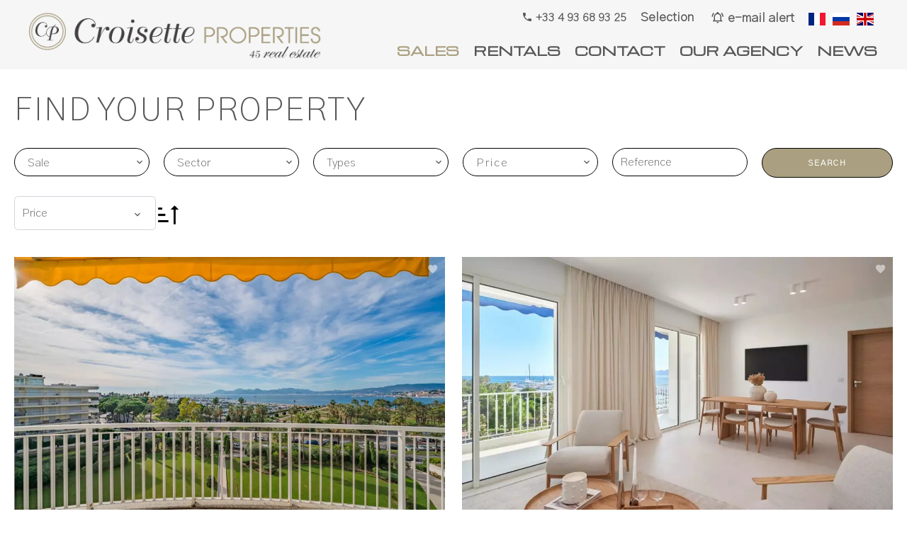

--- FILE ---
content_type: text/html; charset=UTF-8
request_url: https://www.croisette-properties.com/en/sales?page=4
body_size: 7680
content:
<!DOCTYPE html>
<html lang="en" prefix="og: http://ogp.me/ns#">
  <head>

                  <meta charset="UTF-8">
              <title>Luxury Properties for Sale in Cannes &amp; the French Riviera | Croisette Properties</title>
              <meta property="og:title" content="Luxury Properties for Sale in Cannes &amp; the French Riviera | Croisette Properties">
              <meta name="description" content="Explore our exclusive collection of luxury villas and apartments for sale in Cannes, Cap d’Antibes, and Mougins. Invest in prestigious real estate with Croisette Properties.">
              <meta property="og:description" content="Explore our exclusive collection of luxury villas and apartments for sale in Cannes, Cap d’Antibes, and Mougins. Invest in prestigious real estate with Croisette Properties.">
              <link rel="apple-touch-icon" sizes="180x180" href="https://d36vnx92dgl2c5.cloudfront.net/prod/Zenia/450/media/ef8a68d743cb033177f53ddc7ab7a19f.webp">
              <link rel="icon" type="image/png" sizes="32x32" href="https://d36vnx92dgl2c5.cloudfront.net/prod/Zenia/450/media/854a095e579eaeb56cc204371da6db1d.webp">
              <link rel="icon" type="image/png" sizes="16x16" href="https://d36vnx92dgl2c5.cloudfront.net/prod/Zenia/450/media/2b468b76382fcf5daaa906515e4255db.webp">
              <link rel="manifest" href="/cache/prod/Elone/3217/site.webmanifest">
              <meta property="og:url" content="https://www.croisette-properties.com/en/sales">
              <link rel="alternate" href="https://www.croisette-properties.com/fr/ventes?page=4" hreflang="x-default">
              <link rel="alternate" href="https://www.croisette-properties.com/fr/ventes?page=4" hreflang="fr-fr">
              <link rel="alternate" href="https://www.croisette-properties.com/ru/%D0%9F%D1%80%D0%BE%D0%B4%D0%B0%D0%B6%D0%B8?page=4" hreflang="ru-ru">
              <link rel="alternate" href="https://www.croisette-properties.com/en/sales?page=4" hreflang="en-gb">
              <link rel="canonical" href="https://www.croisette-properties.com/en/sales">
              <meta name="viewport" content="width=device-width">
          
                                                          <link rel="stylesheet" href="https://d36vnx92dgl2c5.cloudfront.net/vendor/select2/dist/css/select2.min.css">                  <link rel="stylesheet" href="https://d36vnx92dgl2c5.cloudfront.net/vendor/flag-icon-css/css/flag-icon.min.css">                  <link rel="stylesheet" href="https://d36vnx92dgl2c5.cloudfront.net/cache/prod/Elone/3217/e4ca1d08f303921f776434dea6078036566e5932-v1769290279.css">            
                                        <script async src="https://cache.consentframework.com/js/pa/28975/c/u8hMx/stub?lang=en" ></script>                  <script async src="https://choices.consentframework.com/js/pa/28975/c/u8hMx/cmp?lang=en" ></script>                                    <script async src="https://www.googletagmanager.com/gtag/js?id=G-QBQKYVS109" ></script>                  <script>
  window.dataLayer = window.dataLayer || [];
  function gtag(){dataLayer.push(arguments);}
  gtag('js', new Date());

  gtag('config', 'G-QBQKYVS109');
</script>
                  <script>(function(w,d,s,l,i){w[l]=w[l]||[];w[l].push({'gtm.start':
new Date().getTime(),event:'gtm.js'});var f=d.getElementsByTagName(s)[0],
j=d.createElement(s),dl=l!='dataLayer'?'&l='+l:'';j.async=true;j.src=
'https://www.googletagmanager.com/gtm.js?id='+i+dl;f.parentNode.insertBefore(j,f);
})(window,document,'script','dataLayer','GTM-NJPMRHWJ');</script>
                                                                  
    <style>
  @import url('https://fonts.googleapis.com/css2?family=Michroma&display=swap');
  @import url('https://fonts.googleapis.com/css2?family=Gothic+A1:wght@200&display=swap');
  @import url('https://fonts.googleapis.com/css2?family=Cormorant+Garamond&display=swap');
</style>
    

        
  </head>
  <body class="one-column chrome  listing eupopup eupopup-bottom">

    <div class="g-recaptcha"></div>
          <noscript>
        <iframe src="https://www.googletagmanager.com/ns.html?id=GTM-NJPMRHWJ" height="0" width="0" style="display:none;visibility:hidden" sandbox="allow-scripts allow-same-origin"></iframe>
      </noscript>
    
    
      <header>
    <div>
      <div data-id="0" class="zone zone-header-left ">

  <div id="6975fcc968a3c-1" data-module-id="267146" data-instance="1" data-model-namespace="2460a630cdd6"
      class="module module-267146 template-2 logo-template-2 module-logo "
            ><a href="/en/" ><img src="https://d36vnx92dgl2c5.cloudfront.net/prod/Zenia/450/media/c655b369958771c81f07662e5f6eff99.webp"  alt="logo" /></a></div>

</div>


      <div data-id="1" class="zone zone-header-right ">

  <div id="6975fcc968b0e-1" data-module-id="267203" data-instance="1" data-model-namespace="79c094c4ac8a"
      class="module module-267203 template-1 cluster-template-1 module-cluster "
            ><div class="module-header"><div class="module-header-content"><p><a href="tel:+33493689325" class="mdi mdi-phone">
	 +33 4 93 68 93 25
	
	</a></p></div></div><nav id="6975fcc96b715-1" data-module-id="267206" data-instance="1" data-model-namespace="1546d1b288bf"
      class="module module-267206 template-1 menu-template-1 module-menu inline "
            ><ul><li><a href="/en/selection" target="_self"  data-current=""><span>Selection</span></a></li></ul></nav><div id="6975fcc96b770-1" data-module-id="267204" data-instance="1" data-model-namespace="8a3a07c8ef4d"
      class="module module-267204 template-2 lead-template-2 module-lead "
            ><div id="popup-6975fcc96b770-1" class=" popup-module-lead popup-module-267204 template-2 mfp-hide"><form name="lead-form-267204" method="post"><div class="field civility choice"><select id="lead-form-267204_civility" name="lead-form-267204[civility]" class=""><option value="Mrs.|Madame" class="tab-0" data-tab="0">Mrs.</option><option value="Ms.|Mademoiselle" class="tab-0" data-tab="0">Ms.</option><option value="Mr.|Monsieur" class="tab-0" data-tab="0">Mr.</option></select></div><div class="field first_name text"><input type="text" id="lead-form-267204_first_name" name="lead-form-267204[first_name]" required="required" placeholder="Firstname" class="" /></div><div class="field last_name text"><input type="text" id="lead-form-267204_last_name" name="lead-form-267204[last_name]" required="required" placeholder="Lastname" class="" /></div><div class="field email email"><input type="email" id="lead-form-267204_email" name="lead-form-267204[email]" required="required" placeholder="e-mail" class="" /></div><div class="fields-wrapper"><div class="line-wrapper form-basic"><div class="field category choice"><select id="lead-form-267204_search_category" name="lead-form-267204[search][category]" class=""><option value="Sale|1" class="tab-0" data-tab="0" selected="selected">Sale</option><option value="Seasonal rental|3" class="tab-0" data-tab="0">Seasonal rental</option></select></div><div class="field type choice"><select id="lead-form-267204_search_type" name="lead-form-267204[search][type][]" class="multiple" multiple="multiple"><option value="Apartment|1" class="tab-0" data-tab="0">Apartment</option><option value="House|2" class="tab-0" data-tab="0">House</option><option value="Land|3" class="tab-0" data-tab="0">Land</option><option value="Business|4" class="tab-0" data-tab="0">Business</option><option value="Garage/Parking|5" class="tab-0" data-tab="0">Garage/Parking</option></select></div><div class="field city choice"><select id="lead-form-267204_search_city" name="lead-form-267204[search][city][]" class="multiple autocomplete" multiple="multiple"></select></div><div class="field room_min number"><input type="text" id="lead-form-267204_search_room_min" name="lead-form-267204[search][room_min]" placeholder="Room min" class="" /></div><div class="field area_min number"><input type="text" id="lead-form-267204_search_area_min" name="lead-form-267204[search][area_min]" placeholder="Area min" class="" /></div><div class="field price_max number"><input type="text" id="lead-form-267204_search_price_max" name="lead-form-267204[search][price_max]" placeholder="Price max" class="" /></div><div class="field recaptcha recaptcha"><script>

                    window.onloadCallback = function() {
                        $('.g-recaptcha').each(function(i, v) {
                            const $placeholder = $(this)

                            $placeholder.data('widget-id', i);

                            grecaptcha.render( this, {
                                callback: function( token ) {

                                    return new Promise(function(resolve, reject) {
                                    if( grecaptcha === undefined ) {
                                        console.log( 'reCaptcha not defined' )
                                        reject()
                                    }

                                    var response = grecaptcha.getResponse( $placeholder.data('widget-id') )
                                    if( !response ) {
                                        console.log( 'Could not get reCaptcha response' )
                                        reject()
                                    }

                                    const $form = $placeholder.closest('form')

                                    $form.find('.g-recaptcha-response').val( token )
                                    // Add a class that will be used to bypass the prevented submit event
                                    $form.addClass('recap-done')
                                    // submit by clicking the submit button of your form
                                    .find('[type="submit"]').trigger('click')
                                    resolve()
                                    grecaptcha.reset( $placeholder.data('widget-id') )
                                    })
                                },
                                sitekey: '6LctG6wUAAAAALSwjJO9bWoLzy3gi7yZn305f91K',
                                size: 'invisible', // This makes the real reCaptcha V2 Invisible
                            });
                        });
                    };

                </script><div class="g-recaptcha" data-sitekey="6LctG6wUAAAAALSwjJO9bWoLzy3gi7yZn305f91K"></div></div><button type="submit" id="lead-form-267204_submit" name="lead-form-267204[submit]" class="submit">
                Send
    </button></div></div></form></div><a class="popup-open-link-wrapper" href="#popup-6975fcc96b770-1" id="open-popup-link-6975fcc96b770-1"><i class="mdi mdi-bell-ring-outline"></i><span>e-mail alert</span></a></div><div id="6975fcc96b79e-1" data-module-id="267205" data-instance="1" data-model-namespace="ab225252b3ad"
      class="module module-267205 template-1 language-template-1 module-language "
            ><div class="content" style="display:none;"><ul><li ><a href="/fr/ventes"><span class="flag-icon flag-icon-fr"></span></a></li><li ><a href="/ru/%D0%9F%D1%80%D0%BE%D0%B4%D0%B0%D0%B6%D0%B8"><span class="flag-icon flag-icon-ru"></span></a></li><li  class="current" ><a href="/en/sales"><span class="flag-icon flag-icon-gb"></span></a></li></ul></div></div></div>
  <nav id="6975fcc968ba2-1" data-module-id="267148" data-instance="1" data-model-namespace="d052c8fd9d71"
      class="module module-267148 template-1 menu-template-1 module-menu main column "
            ><button><i class="mdi mdi-menu"></i></button><ul><li class="current "><a href="/en/sales" target="_self"  data-current="1"><span>Sales</span></a></li><li><a href="/en/rentals" target="_self"  data-current=""><span>Rentals</span></a></li><li><a href="/en/contact" target="_self"  data-current=""><span>Contact</span></a></li><li><a href="/en/our-agency" target="_self"  data-current=""><span>Our Agency</span></a></li><li><a href="/en/news" target="_self"  data-current=""><span>News</span></a></li></ul></nav>

</div>


    </div>
  </header>

  <section class="wrapper">
      <div data-id="2" class="zone zone-full-width ">


</div>


  <section data-id="3" class="zone zone-top-content ">


</section>


  <section data-id="4" class="zone zone-content ">

  <div id="6975fcc968abb-1" data-module-id="267154" data-instance="1" data-model-namespace="6712f40172db"
      class="module module-267154 template-1 search-template-1 module-search "
            ><div class="module-header"><h2 class="module-header-title">FIND YOUR PROPERTY</h2></div><form name="search-form-267154" method="post"><div class="fields-wrapper"><div class="line-wrapper form-header"></div><div class="line-wrapper form-center"><div class="field category choice  "><div class="field-item category"><select id="search-form-267154_search_category" name="search-form-267154[search][category]" class=""><option value="">Category</option><option value="Sale|1" class="tab-0" data-tab="0" selected="selected">Sale</option><option value="Seasonal rental|3" class="tab-0" data-tab="0">Seasonal rental</option></select></div></div><div class="field sector choice  "><div class="field-item sector"><select id="search-form-267154_search_sector" name="search-form-267154[search][sector]" class=""><option value="">Sector</option><optgroup label="1"><option value="Cannes and Surroundings|83211|1" class="tab-1" data-tab="1">Cannes and Surroundings</option><option value="Cap d’Antibes and surroundings|83213|1" class="tab-1" data-tab="1">Cap d’Antibes and surroundings</option><option value="Mougins and surroundings|83212|1" class="tab-1" data-tab="1">Mougins and surroundings</option></optgroup></select></div></div><div class="field subtype choice multiple "><div class="field-item subtype"><select id="search-form-267154_search_subtype" name="search-form-267154[search][subtype][]" class="multiple" multiple="multiple"><option value="Apartment |5" class="tab-0" data-tab="0">Apartment </option><option value="Apartment villa |15" class="tab-0" data-tab="0">Apartment villa </option><option value="Building land |2" class="tab-0" data-tab="0">Building land </option><option value="Business assets |34" class="tab-0" data-tab="0">Business assets </option><option value="Carpark |22" class="tab-0" data-tab="0">Carpark </option><option value="Penthouse  |4" class="tab-0" data-tab="0">Penthouse  </option><option value="Villa |14" class="tab-0" data-tab="0">Villa </option></select></div></div><div class="field price choice multiple "><div class="field-item price"><select id="search-form-267154_search_price" name="search-form-267154[search][price][]" class="multiple" multiple="multiple"><optgroup label="0"><option value="0 - 100 000|0-100000|0" class="tab-0" data-tab="0">0 - 100 000</option><option value="100 000 - 250 000|100000-250000|0" class="tab-0" data-tab="0">100 000 - 250 000</option><option value="250 000 - 500 000|250000-500000|0" class="tab-0" data-tab="0">250 000 - 500 000</option><option value="500 000 - 1 000 000|500000-1000000|0" class="tab-0" data-tab="0">500 000 - 1 000 000</option><option value="1 000 000 - 2 500 000|1000000-2500000|0" class="tab-0" data-tab="0">1 000 000 - 2 500 000</option><option value="2 500 000 - 5 000 000|2500000-5000000|0" class="tab-0" data-tab="0">2 500 000 - 5 000 000</option><option value="5 000 000 - 10 000 000|5000000-10000000|0" class="tab-0" data-tab="0">5 000 000 - 10 000 000</option><option value="10 000 000 - 100 000 000|10000000-100000000|0" class="tab-0" data-tab="0">10 000 000 - 100 000 000</option></optgroup><optgroup label="1"><option value="&lt; 1 000 000|-1000000|1" class="tab-0" data-tab="0">< 1 000 000</option><option value="1 000 000 - 2 500 000|1000000-2500000|1" class="tab-0" data-tab="0">1 000 000 - 2 500 000</option><option value="2 500 000 - 5 000 000|2500000-5000000|1" class="tab-0" data-tab="0">2 500 000 - 5 000 000</option><option value="5 000 000 - 10 000 000|5000000-10000000|1" class="tab-0" data-tab="0">5 000 000 - 10 000 000</option><option value=" &gt; 10 000 000 |10000000-|1" class="tab-0" data-tab="0"> > 10 000 000 </option></optgroup></select></div></div><div class="field reference text multiple "><div class="field-item reference"><input type="text" id="search-form-267154_search_reference" name="search-form-267154[search][reference]" placeholder="Reference" class="" /></div></div></div><button type="submit" id="search-form-267154_submit" name="search-form-267154[submit]" class="submit"><i class="mdi mdi-magnify"></i><span>Search</span></button></div><div  class="form-group mb-3 "><div id="search-form-267154_search" class="form-control"><input type="hidden" id="search-form-267154_search_order" name="search-form-267154[search][order]" value="price_desc" /></div></div></form></div>
  <div id="6975fcc968bc4-1" data-module-id="271750" data-instance="1" data-model-namespace="1c68c712f157"
      class="module module-271750 template-1 searchorder-template-1 module-search-order "
            ><form name="order-form" method="post"><div class="field order choice"><ul class="inline-list"><li><input type="radio" id="order-form_order_0" name="order-form[order]" required="required" class="tab-0" data-tab="0" value="ASC|asc"/><label for="order-form_order_0" class="required">ASC</label></li><li><input type="radio" id="order-form_order_1" name="order-form[order]" required="required" class="tab-0" data-tab="0" value="DESC|desc" checked="checked"/><label for="order-form_order_1" class="required">DESC</label></li></ul></div><div class="field criteria choice"><select id="order-form_criteria" name="order-form[criteria]" required="required" class=""><option value="">Criteria</option><option value="Area|area" class="tab-0" data-tab="0">Area</option><option value="Price|price" class="tab-0" data-tab="0" selected="selected">Price</option><option value="Rooms|rooms" class="tab-0" data-tab="0">Rooms</option><option value="Bedrooms|bedrooms" class="tab-0" data-tab="0">Bedrooms</option></select></div></form><div class="orders"><i class="asc mdi mdi-sort-ascending" data-order="asc"></i><i class="desc mdi mdi-sort-descending" data-order="desc"></i></div></div>
  <div id="6975fcc968be2-1" data-module-id="267155" data-instance="1" data-model-namespace="7b32b0d66d8c"
      class="module module-267155 template-3 listing-template-3 module-listing "
            ><ul class="_list listing"><li class=" col-1 property initial"data-property-id="86235651" data-loaded="true"><div><figure><a href="/en/property/sale+apartment+cannes+cannes-croisette-4-rooms-renovated+86235651" ><img src="https://d36vnx92dgl2c5.cloudfront.net/prod/Zenia/450/media/619797804d29cdbab846f0fdeff83edd.webp" alt="CANNES CROISETTE - 4 ROOMS RENOVATED"></a></figure><article class="infos"><h3>Apartment, Cannes</h3><h2>CANNES CROISETTE - 4 ROOMS RENOVATED</h2><ul><li class="area"><i class="mdi mdi-arrow-expand"></i><span>126 m²</span></li><li class="bedrooms"><i class="mdi mdi-seat-individual-suite"></i><span>2</span></li><li class="ref"><i class="">Ref : </i><span> 3059V</span></li><li class="price">€3,500,000</li></ul></article></div></li><li class=" col-1 property initial"data-property-id="82629166" data-loaded="true"><div><figure><a href="/en/property/sale+apartment+cannes+cannes-la-croisette-5-rooms-renovated-sea-view+82629166" ><img src="https://d36vnx92dgl2c5.cloudfront.net/prod/Zenia/450/media/90d04c6953a062500c352f09f884309d.webp" alt="CANNES LA CROISETTE 5 ROOMS RENOVATED SEA VIEW"></a></figure><article class="infos"><h3>Apartment, Cannes</h3><h2>CANNES LA CROISETTE 5 ROOMS RENOVATED SEA VIEW</h2><ul><li class="area"><i class="mdi mdi-arrow-expand"></i><span>110 m²</span></li><li class="bedrooms"><i class="mdi mdi-seat-individual-suite"></i><span>4</span></li><li class="ref"><i class="">Ref : </i><span> 2580V</span></li><li class="price">€3,490,000</li></ul></article></div></li><li class=" col-1 property initial"data-property-id="85604326" data-loaded="true"><div><figure><a href="/en/property/sale+house+cannes+villa-cannes-basse-californie+85604326" ><img src="https://d36vnx92dgl2c5.cloudfront.net/prod/Zenia/450/media/170698c7f0b863e0afecd5a91c267a87.webp" alt="VILLA CANNES BASSE CALIFORNIE"></a></figure><article class="infos"><h3>Villa, Cannes</h3><h2>VILLA CANNES BASSE CALIFORNIE</h2><ul><li class="area"><i class="mdi mdi-arrow-expand"></i><span>220 m²</span></li><li class="bedrooms"><i class="mdi mdi-seat-individual-suite"></i><span>5</span></li><li class="ref"><i class="">Ref : </i><span> 2951V</span></li><li class="price">€3,350,000</li></ul></article></div></li><li class=" col-1 property initial"data-property-id="83720933" data-loaded="true"><div><figure><a href="/en/property/sale+house+mougins+contemporary-villa-project-mougins+83720933" ><img src="https://d36vnx92dgl2c5.cloudfront.net/prod/Zenia/450/media/abaed57b54e4978ea13f51df6f69d30a.webp" alt="Contemporary Villa Project - Mougins"></a></figure><article class="infos"><h3>Villa, Mougins</h3><h2>Contemporary Villa Project - Mougins</h2><ul><li class="area"><i class="mdi mdi-arrow-expand"></i><span>423 m²</span></li><li class="bedrooms"><i class="mdi mdi-seat-individual-suite"></i><span>4</span></li><li class="ref"><i class="">Ref : </i><span> 2724V</span></li><li class="price">€3,200,000</li></ul></article></div></li><li class=" col-1 property initial"data-property-id="83744194" data-loaded="true"><div><figure><a href="/en/property/sale+apartment+antibes+apartment-sea-view-cap-d-antibes+83744194" ><img src="https://d36vnx92dgl2c5.cloudfront.net/prod/Zenia/450/media/109a98631898b30cb1287b1931e3134b.webp" alt="APARTMENT - SEA VIEW - CAP D&#039;ANTIBES"></a></figure><article class="infos"><h3>Apartment, Antibes</h3><h2>APARTMENT - SEA VIEW - CAP D&#039;ANTIBES</h2><ul><li class="area"><i class="mdi mdi-arrow-expand"></i><span>156.4 m²</span></li><li class="bedrooms"><i class="mdi mdi-seat-individual-suite"></i><span>4</span></li><li class="ref"><i class="">Ref : </i><span> 2728V</span></li><li class="price">€3,200,000</li></ul></article></div></li><li class=" col-1 property initial"data-property-id="85281069" data-loaded="true"><div><figure><a href="/en/property/sale+apartment+cannes+croisette-charming-apartment-see-and-garden-view+85281069" ><img src="https://d36vnx92dgl2c5.cloudfront.net/prod/Zenia/450/media/44ac7a31e5026a1af0e18a17d8c27afd.webp" alt="CROISETTE CHARMING APARTMENT SEE AND GARDEN VIEW"></a></figure><article class="infos"><h3>Apartment, Cannes</h3><h2>CROISETTE CHARMING APARTMENT SEE AND GARDEN VIEW</h2><ul><li class="area"><i class="mdi mdi-arrow-expand"></i><span>142.18 m²</span></li><li class="ref"><i class="">Ref : </i><span> 2922V</span></li><li class="price">€3,000,000</li></ul></article></div></li><li class=" col-1 property initial"data-property-id="83215997" data-loaded="true"><div><figure><a href="/en/property/sale+house+le-cannet+le-cannet-renovated-villa-with-sea-view+83215997" ><img src="https://d36vnx92dgl2c5.cloudfront.net/prod/Zenia/450/media/979ac7499a9624b6e78e45fe86811bc1.webp" alt="LE CANNET - RENOVATED VILLA WITH SEA VIEW"></a></figure><article class="infos"><h3>Villa, Le Cannet</h3><h2>LE CANNET - RENOVATED VILLA WITH SEA VIEW</h2><ul><li class="area"><i class="mdi mdi-arrow-expand"></i><span>300 m²</span></li><li class="bedrooms"><i class="mdi mdi-seat-individual-suite"></i><span>5</span></li><li class="ref"><i class="">Ref : </i><span> 2605V</span></li><li class="price">€2,995,000</li></ul></article></div></li><li class=" col-1 property initial"data-property-id="84746427" data-loaded="true"><div><figure><a href="/en/property/sale+apartment+cannes+cannes-pointe-croisette+84746427" ><img src="https://d36vnx92dgl2c5.cloudfront.net/prod/Zenia/450/media/c12ad9c3fcf78aec2903184eea7cf748.webp" alt="CANNES POINTE CROISETTE"></a></figure><article class="infos"><h3>Apartment, Cannes</h3><h2>CANNES POINTE CROISETTE</h2><ul><li class="area"><i class="mdi mdi-arrow-expand"></i><span>103.27 m²</span></li><li class="bedrooms"><i class="mdi mdi-seat-individual-suite"></i><span>3</span></li><li class="ref"><i class="">Ref : </i><span> 2847V</span></li><li class="price">€2,990,000</li></ul></article></div></li><li class=" col-1 property initial"data-property-id="84843003" data-loaded="true"><div><figure><a href="/en/property/sale+house+le-cannet+villa-le-cannet+84843003" ><img src="https://d36vnx92dgl2c5.cloudfront.net/prod/Zenia/450/media/c61a82927288b19e053803e69b46fd21.webp" alt="VILLA LE CANNET"></a></figure><article class="infos"><h3>Villa, Le Cannet</h3><h2>VILLA LE CANNET</h2><ul><li class="area"><i class="mdi mdi-arrow-expand"></i><span>247 m²</span></li><li class="bedrooms"><i class="mdi mdi-seat-individual-suite"></i><span>4</span></li><li class="ref"><i class="">Ref : </i><span> 2852V</span></li><li class="price">€2,990,000</li></ul></article></div></li><li class=" col-1 property initial"data-property-id="82836314" data-loaded="true"><div><figure><a href="/en/property/sale+apartment+cannes+croix-des-gardes-beautiful-penthouse+82836314" ><img src="https://d36vnx92dgl2c5.cloudfront.net/prod/Zenia/450/media/1ffe66f8ef80f67a0fe2558f486dd022.webp" alt="CROIX DES GARDES - BEAUTIFUL PENTHOUSE"></a></figure><article class="infos"><h3>Apartment, Cannes</h3><h2>CROIX DES GARDES - BEAUTIFUL PENTHOUSE</h2><ul><li class="area"><i class="mdi mdi-arrow-expand"></i><span>217 m²</span></li><li class="bedrooms"><i class="mdi mdi-seat-individual-suite"></i><span>3</span></li><li class="ref"><i class="">Ref : </i><span> 2591V</span></li><li class="price">€2,970,000</li></ul></article></div></li><li class=" col-1 property initial"data-property-id="85414432" data-loaded="true"><div><figure><a href="/en/property/sale+apartment+cannes+cannes-croisette-5-room-apartment+85414432" ><img src="https://d36vnx92dgl2c5.cloudfront.net/prod/Zenia/450/media/9a827d768e864d8e651299f7a9e9cb45.webp" alt="CANNES CROISETTE 5 ROOM-APARTMENT"></a></figure><article class="infos"><h3>Apartment, Cannes</h3><h2>CANNES CROISETTE 5 ROOM-APARTMENT</h2><ul><li class="area"><i class="mdi mdi-arrow-expand"></i><span>165 m²</span></li><li class="bedrooms"><i class="mdi mdi-seat-individual-suite"></i><span>3</span></li><li class="ref"><i class="">Ref : </i><span> 2931V</span></li><li class="price">€2,895,000</li></ul></article></div></li><li class=" col-1 property initial"data-property-id="7611108" data-loaded="true"><div><figure><a href="/en/property/sale+apartment+cannes+cannes-la-croisette-splendid-renovated-apartment-with-3-bedrooms-sea-view+7611108" ><img src="https://d36vnx92dgl2c5.cloudfront.net/prod/Zenia/450/media/bb4aaf93c97275eaec6beaeefe2939aa.webp" alt="CANNES LA CROISETTE SPLENDID RENOVATED APARTMENT  WITH 3 BEDROOMS SEA VIEW"></a></figure><article class="infos"><h3>Apartment, Cannes</h3><h2>CANNES LA CROISETTE SPLENDID RENOVATED APARTMENT  WITH 3 BEDROOMS SEA VIEW</h2><ul><li class="area"><i class="mdi mdi-arrow-expand"></i><span>99 m²</span></li><li class="bedrooms"><i class="mdi mdi-seat-individual-suite"></i><span>3</span></li><li class="ref"><i class="">Ref : </i><span> 2531V</span></li><li class="price">€2,870,000</li></ul></article></div></li></ul><nav class="pager" data-appear-top-offset="0" ><ul><li class="first"><a href="/en/sales" ><i class="mdi mdi-page-first"></i></a></li><li class="prev"><a href="/en/sales?page=3" rel="prev"><i class="mdi mdi-chevron-left"></i></a></li><li class=""><a href="/en/sales?page=2" >2</a></li><li class=""><a href="/en/sales?page=3" rel="prev">3</a></li><li class="current"><span>4</span></li><li class=""><a href="/en/sales?page=5" rel="next">5</a></li><li class=""><a href="/en/sales?page=6" >6</a></li><li class="next"><a href="/en/sales?page=5" rel="next"><i class="mdi mdi-chevron-right"></i></a></li><li class="last"><a href="/en/sales?page=10" ><i class="mdi mdi-page-last"></i></a></li></ul></nav></div>

</section>


  <section data-id="5" class="zone zone-bottom-content ">


</section>


  </section>

  <footer>
    <div data-id="6" class="zone zone-footer ">

  <div id="6975fcc968b42-1" data-module-id="267258" data-instance="1" data-model-namespace="eb5b2be40b40"
      class="module module-267258 template-2 newsletter-template-2 module-newsletter "
            ><form name="newsletter-form" method="post"><input type="text" id="newsletter-form_first_name" name="newsletter-form[first_name]" required="required" placeholder="Firstname" class="" /><input type="text" id="newsletter-form_last_name" name="newsletter-form[last_name]" required="required" placeholder="Lastname" class="" /><input type="email" id="newsletter-form_email" name="newsletter-form[email]" required="required" placeholder="e-mail" class="" /><script>

                    window.onloadCallback = function() {
                        $('.g-recaptcha').each(function(i, v) {
                            const $placeholder = $(this)

                            $placeholder.data('widget-id', i);

                            grecaptcha.render( this, {
                                callback: function( token ) {

                                    return new Promise(function(resolve, reject) {
                                    if( grecaptcha === undefined ) {
                                        console.log( 'reCaptcha not defined' )
                                        reject()
                                    }

                                    var response = grecaptcha.getResponse( $placeholder.data('widget-id') )
                                    if( !response ) {
                                        console.log( 'Could not get reCaptcha response' )
                                        reject()
                                    }

                                    const $form = $placeholder.closest('form')

                                    $form.find('.g-recaptcha-response').val( token )
                                    // Add a class that will be used to bypass the prevented submit event
                                    $form.addClass('recap-done')
                                    // submit by clicking the submit button of your form
                                    .find('[type="submit"]').trigger('click')
                                    resolve()
                                    grecaptcha.reset( $placeholder.data('widget-id') )
                                    })
                                },
                                sitekey: '6LctG6wUAAAAALSwjJO9bWoLzy3gi7yZn305f91K',
                                size: 'invisible', // This makes the real reCaptcha V2 Invisible
                            });
                        });
                    };

                </script><div class="g-recaptcha" data-sitekey="6LctG6wUAAAAALSwjJO9bWoLzy3gi7yZn305f91K"></div><div class="rgpd"><input type="checkbox" required><label>I have read and accept the <a href="/en/legal-notice">privacy policy</a> of this website</label></div><button type="submit" id="newsletter-form_submit" name="newsletter-form[submit]" class="submit"><i class="mdi mdi-email"></i><span>Subscribe</span></button></form></div>
  <div id="6975fcc968c02-1" data-module-id="270497" data-instance="1" data-model-namespace="83131a311edf"
      class="module module-270497 template-1 cluster-template-1 module-cluster "
            ><div id="6975fcc96c713-1" data-module-id="267152" data-instance="1" data-model-namespace="693383fb9f2a"
      class="module module-267152 template-1 social-menu-template-1 module-social-menu "
            ><ul><li class="social facebook"><a href="https://www.facebook.com/#" target="_blank" rel="me"><i class="mdi mdi-facebook"></i><span>Facebook</span></a></li><li class="social instagram"><a href="https://www.instagram.com/#" target="_blank" rel="me"><i class="mdi mdi-instagram"></i><span>Instagram</span></a></li></ul></div><div id="6975fcc96c74d-1" data-module-id="267195" data-instance="1" data-model-namespace="c87ec594dbee"
      class="module module-267195 template-3 legal-template-3 module-legal template3 "
            ><nav><ul><li ><a href="/en/legal-notice">Legal notice</a></li><li  ><a href="/en/legals/fees">Agency fees</a></li><li><a href='javascript:Sddan.cmp.displayUI()'>Change cookies settings</a></li><li><a href="https://apimo.net/fr/site-internet/">         Design by <span>Apimo™</span></a></li></ul><p><a href="/en/">
        ©2026 Croisette Properties
      </a></p></nav></div></div>
  <div id="6975fcc968a3c-2" data-module-id="267146" data-instance="2" data-model-namespace="2460a630cdd6"
      class="module module-267146 template-2 logo-template-2 module-logo "
            ><a href="/en/" ><img src="https://d36vnx92dgl2c5.cloudfront.net/prod/Zenia/450/media/c655b369958771c81f07662e5f6eff99.webp"  alt="logo" /></a></div>

</div>


    <div data-id="7" class="zone zone-legal ">


</div>


  </footer>

                      <link media="print"onload="this.media='all'"rel="stylesheet" href="https://d36vnx92dgl2c5.cloudfront.net/static/Realtix/Global/mdi/css/materialdesignicons.min.css">                  <link media="print"onload="this.media='all'"rel="stylesheet" href="https://d36vnx92dgl2c5.cloudfront.net/vendor/kernel-webfont/build/css/icons.css">                                                                  
    
                  <script src="https://d36vnx92dgl2c5.cloudfront.net/cache/prod/Elone/3217/model/24ac4782facb46edddea92ad7ea6c3867b916561-v1769340105.6391.js" ></script>                                                      <script src="https://d36vnx92dgl2c5.cloudfront.net/vendor/jquery/dist/jquery.min.js" ></script>                                                                        <script src="https://d36vnx92dgl2c5.cloudfront.net/vendor/select2/dist/js/select2.full.min.js" ></script>                  <script src="https://d36vnx92dgl2c5.cloudfront.net/vendor/owl.carousel/owl.carousel.js" ></script>                  <script src="https://d36vnx92dgl2c5.cloudfront.net/cache/prod/Elone/3217/50bd03833aec974811c5f439e8f9be736d90cd6a-v1769290278.js" ></script>        
        
    
    <div class="recaptcha-terms">
      <p>This site is protected by reCAPTCHA and the Google <a target="_blank" href="https://policies.google.com/privacy">Privacy Policy</a> and <a target="_blank" href="https://policies.google.com/terms">Terms of Service</a> apply.</p>
    </div>

  </body>
</html>


--- FILE ---
content_type: text/css
request_url: https://d36vnx92dgl2c5.cloudfront.net/cache/prod/Elone/3217/e4ca1d08f303921f776434dea6078036566e5932-v1769290279.css
body_size: 19662
content:
@import url("https://fonts.googleapis.com/css?family=Lato:300,400,700");@import url("https://fonts.googleapis.com/css?family=Playfair+Display:400,700&display=swap");.layout{max-width:1240px;margin:0 auto}.fixed{position:fixed;top:0;right:0;left:0;background-color:#f6f6f6;z-index:9999}.api-spinner{display:flex;flex-direction:row;flex-wrap:wrap;align-items:center;justify-content:center;position:absolute;top:0;left:0;width:100%;height:100%;background-color:rgba(0,0,0,0.5)}.api-spinner>div{width:18px;height:18px;background-color:#fff;border-radius:100%;display:inline-block;-webkit-animation:sk-bouncedelay 1.4s infinite ease-in-out both;animation:sk-bouncedelay 1.4s infinite ease-in-out both}.api-spinner .bounce1{-webkit-animation-delay:-0.32s;animation-delay:-0.32s}.api-spinner .bounce2{-webkit-animation-delay:-0.16s;animation-delay:-0.16s}@-webkit-keyframes sk-bouncedelay{0%,80%,100%{-webkit-transform:scale(0)}40%{-webkit-transform:scale(1)}}@keyframes sk-bouncedelay{0%,80%,100%{-webkit-transform:scale(0);transform:scale(0)}40%{-webkit-transform:scale(1);transform:scale(1)}}html{box-sizing:border-box}*,*:before,*:after{box-sizing:inherit}.clearfix:after,.zone:after,.module-cluster:after{content:"";display:table;clear:both}.ratioPicture{position:relative;padding-bottom:66.6%;overflow:hidden}.ratioPicture[data-ratio="1/1"]{padding-bottom:100%}.ratioPicture[data-ratio="2/3"]{padding-bottom:150%}.ratioPicture[data-ratio="3/2"]{padding-bottom:66.6%}.ratioPicture[data-ratio="4/3"]{padding-bottom:75%}.ratioPicture[data-ratio="16/9"]{padding-bottom:56.25%}.ratioPicture img,.ratioPicture iframe{position:absolute;top:-9999px;bottom:-9999px;left:-9999px;right:-9999px;height:100%;margin:auto;max-width:none !important;max-height:none !important}.ratio[data-ratio="1/1"]{aspect-ratio:1/1}.ratio[data-ratio="2/3"]{aspect-ratio:2/3}.ratio[data-ratio="1/2"]{aspect-ratio:1/2}.ratio[data-ratio="9/10"]{aspect-ratio:9/10}.ratio[data-ratio="3/2"]{aspect-ratio:3/2}.ratio[data-ratio="4/3"]{aspect-ratio:4/3}.ratio[data-ratio="16/9"]{aspect-ratio:16/9}.ratio[data-ratio="4"]{aspect-ratio:4}.ratio[data-ratio="3"]{aspect-ratio:3}.row-1,.row-2,.row-3,.row-4,.row-5,.row-6{position:relative;width:100%;padding-left:20px;padding-right:20px;margin:0 auto}.row-1{max-width:1024px}.row-2{max-width:1280px}.row-3{max-width:1440px}.row-4{max-width:1680px}.row-5{max-width:1920px}.row-6{max-width:2560px}.ApiFieldGroup .CaptationContent{background:none}.module.hidden{display:none}#sd-cmp *{max-height:100vh;font-size:14px}.grecaptcha-badge{z-index:99999}@media only screen and (max-width:640px){.grecaptcha-badge{visibility:hidden}}@media only screen and (min-width:641px){.recaptcha-terms{display:none}}.recaptcha-terms{padding:5px 10px;text-align:center}.recaptcha-terms p{font-size:11px;line-height:19px;opacity:.7}.recaptcha-terms a{color:#1a73e8}.select2-results__option{position:relative;font-size:14px}.select2-results__options[aria-multiselectable="true"] .select2-results__option[role="treeitem"]:not(.loading-results):before,.select2-results__options[aria-multiselectable="true"] .select2-results__option[role="option"]:not(.loading-results):before{content:"\F0131";display:inline-block;font:normal normal normal 24px/1 "Material Design Icons";font-size:inherit;text-rendering:auto;line-height:inherit;-webkit-font-smoothing:antialiased;font-size:20px;margin-right:5px;position:absolute;left:5px}.select2-results__options[aria-multiselectable="true"] .select2-results__option[role="treeitem"][aria-selected=true]:not(.loading-results):before,.select2-results__options[aria-multiselectable="true"] .select2-results__option[role="option"][aria-selected=true]:not(.loading-results):before{content:"\F0856";display:inline-block;font:normal normal normal 24px/1 "Material Design Icons";font-size:inherit;text-rendering:auto;line-height:inherit;-webkit-font-smoothing:antialiased;font-size:20px;margin-right:5px;color:#11a911;position:absolute;left:5px}.select2-results__options[aria-multiselectable="true"] .select2-results__option.select2-results__message[role="treeitem"]:before,.select2-results__options[aria-multiselectable="true"] .select2-results__option.loading-results[role="treeitem"]:before{content:none}.select2-results__options[aria-multiselectable="true"] .select2-results__option[role="treeitem"].tab-1:before{margin-right:30px}.select2-results__options[aria-multiselectable="true"] .select2-results__option[role="treeitem"].tab-2:before{margin-right:60px}.select2-container--default .select2-results__option[aria-selected=true]{background-color:initial;color:#000}.select2-container--default .select2-results__option--highlighted[aria-selected]{background-color:initial;color:#000}.select2-container--default li.select2-results__option[role="treeitem"]:hover{background-color:#E4E4E4 !important;color:#000 !important}.select2-selection__choice{display:inline-block !important;float:none!important}.select2-selection__choice__remove{display:none!important}.select2-results__group{display:none!important}.select2-results__options[aria-multiselectable="true"] .select2-results__option.tab-1:after,.select2-results__options[aria-multiselectable="true"] .select2-results__option.tab-2:after{content:"";width:15px;height:12px;position:absolute;top:10px;border-left:2px solid #cec9c9;border-bottom:2px solid #cec9c9;left:30px}.select2-results__options[aria-multiselectable="true"] .select2-results__option.tab-2:after{left:60px}.select2-results__options[aria-multiselectable="true"] .select2-results__option:not(.loading-results):not(.select2-results__message){padding-left:30px}.select2-results__options[aria-multiselectable="true"] .select2-results__option:not(.loading-results):not(.select2-results__message).tab-1{padding-left:60px}.select2-results__options[aria-multiselectable="true"] .select2-results__option:not(.loading-results):not(.select2-results__message).tab-2{padding-left:90px}.select2-container--default .select2-results__option[role=group]{padding-left:0px}.select2-selection.select2-selection--single,.select2-selection.select2-selection--multiple{height:40px;border-radius:0}.select2-selection.select2-selection--single .select2-selection__rendered,.select2-selection.select2-selection--single .select2-selection__arrow,.select2-selection.select2-selection--multiple .select2-selection__rendered li{height:40px;line-height:40px}.select2-container--default .select2-results>.select2-results__options{max-height:252px}.select2-autocomplete-custom-choice{display:block;padding-left:8px;padding-right:5px;overflow:hidden;text-overflow:ellipsis;white-space:nowrap}.select2-container--default .select2-results__option .select2-results__option{padding-left:6px}.ApiFieldGroup{display:flex;flex-direction:column;align-items:center;position:relative}.ApiFieldGroup .CaptationContent{position:relative;min-height:14px;background-color:#fff;margin:0;padding:5px 8px}.ApiFieldGroup .CaptationContent span{text-overflow:ellipsis;white-space:nowrap;overflow:hidden;cursor:pointer;display:block;padding-right:30px}.ApiFieldGroup .CaptationContent label{position:absolute;top:0;right:0;bottom:0;width:30px;line-height:40px}.ApiFieldGroup.open .CaptationContent label i::before{content:"\F0143"}.ApiFieldGroup.close .CaptationContent label i::before{content:"\F0140"}.ApiFieldGroup .FieldWrapper{background-color:#7f8c8d;z-index:1000;position:absolute;box-sizing:border-box;background:#fff;top:100%;margin-top:3px}.ApiFieldGroup.open .FieldWrapper{display:block}.ApiFieldGroup.close .FieldWrapper{display:none}.mfp-bg{top:0;left:0;width:100%;height:100%;z-index:1042;overflow:hidden;position:fixed;background:#0b0b0b;opacity:.8}.mfp-wrap{top:0;left:0;width:100%;height:100%;z-index:1043;position:fixed;outline:none !important;-webkit-backface-visibility:hidden}.mfp-container{text-align:center;position:absolute;width:100%;height:100%;left:0;top:0;padding:0 8px;box-sizing:border-box}.mfp-container:before{content:'';display:inline-block;height:100%;vertical-align:middle}.mfp-align-top .mfp-container:before{display:none}.mfp-content{position:relative;display:inline-block;vertical-align:middle;margin:0 auto;text-align:left;z-index:1045}.mfp-inline-holder .mfp-content,.mfp-ajax-holder .mfp-content{width:100%;cursor:auto}.mfp-ajax-cur{cursor:progress}.mfp-zoom-out-cur,.mfp-zoom-out-cur .mfp-image-holder .mfp-close{cursor:-moz-zoom-out;cursor:-webkit-zoom-out;cursor:zoom-out}.mfp-zoom{cursor:pointer;cursor:-webkit-zoom-in;cursor:-moz-zoom-in;cursor:zoom-in}.mfp-auto-cursor .mfp-content{cursor:auto}.mfp-close,.mfp-arrow,.mfp-preloader,.mfp-counter{-webkit-user-select:none;-moz-user-select:none;user-select:none}.mfp-loading.mfp-figure{display:none}.mfp-hide{display:none !important}.mfp-preloader{color:#CCC;position:absolute;top:50%;width:auto;text-align:center;margin-top:-0.8em;left:8px;right:8px;z-index:1044}.mfp-preloader a{color:#CCC}.mfp-preloader a:hover{color:#FFF}.mfp-s-ready .mfp-preloader{display:none}.mfp-s-error .mfp-content{display:none}button.mfp-close,button.mfp-arrow{overflow:visible;cursor:pointer;background:transparent;border:0;-webkit-appearance:none;display:block;outline:none;padding:0;z-index:1046;box-shadow:none;touch-action:manipulation}button::-moz-focus-inner{padding:0;border:0}.mfp-close{width:44px;height:44px;line-height:44px;position:absolute;right:0;top:0;text-decoration:none;text-align:center;opacity:.65;padding:0 0 18px 10px;color:#FFF;font-style:normal;font-size:28px;font-family:Arial, Baskerville, monospace}.mfp-close:hover,.mfp-close:focus{opacity:1}.mfp-close:active{top:1px}.mfp-close-btn-in .mfp-close{color:#333}.mfp-image-holder .mfp-close,.mfp-iframe-holder .mfp-close{color:#FFF;right:-6px;text-align:right;padding-right:6px;width:100%}.mfp-counter{position:absolute;top:0;right:0;color:#CCC;font-size:12px;line-height:18px;white-space:nowrap}.mfp-arrow{position:absolute;opacity:.65;margin:0;top:50%;margin-top:-55px;padding:0;width:90px;height:110px;-webkit-tap-highlight-color:transparent}.mfp-arrow:active{margin-top:-54px}.mfp-arrow:hover,.mfp-arrow:focus{opacity:1}.mfp-arrow:before,.mfp-arrow:after{content:'';display:block;width:0;height:0;position:absolute;left:0;top:0;margin-top:35px;margin-left:35px;border:medium inset transparent}.mfp-arrow:after{border-top-width:13px;border-bottom-width:13px;top:8px}.mfp-arrow:before{border-top-width:21px;border-bottom-width:21px;opacity:.7}.mfp-arrow-left{left:0}.mfp-arrow-left:after{border-right:17px solid #FFF;margin-left:31px}.mfp-arrow-left:before{margin-left:25px;border-right:27px solid #3F3F3F}.mfp-arrow-right{right:0}.mfp-arrow-right:after{border-left:17px solid #FFF;margin-left:39px}.mfp-arrow-right:before{border-left:27px solid #3F3F3F}.mfp-iframe-holder{padding-top:40px;padding-bottom:40px}.mfp-iframe-holder .mfp-content{line-height:0;width:100%;max-width:900px}.mfp-iframe-holder .mfp-close{top:-40px}.mfp-iframe-scaler{width:100%;height:0;overflow:hidden;padding-top:56.25%}.mfp-iframe-scaler iframe{position:absolute;display:block;top:0;left:0;width:100%;height:100%;box-shadow:0 0 8px rgba(0,0,0,0.6);background:#000}img.mfp-img{width:auto;max-width:100%;height:auto;display:block;line-height:0;box-sizing:border-box;padding:40px 0 40px;margin:0 auto}.mfp-figure{line-height:0}.mfp-figure:after{content:'';position:absolute;left:0;top:40px;bottom:40px;display:block;right:0;width:auto;height:auto;z-index:-1;box-shadow:0 0 8px rgba(0,0,0,0.6);background:#444}.mfp-figure small{color:#BDBDBD;display:block;font-size:12px;line-height:14px}.mfp-figure figure{margin:0}.mfp-bottom-bar{margin-top:-36px;position:absolute;top:100%;left:0;width:100%;cursor:auto}.mfp-title{text-align:left;line-height:18px;color:#F3F3F3;word-wrap:break-word;padding-right:36px}.mfp-image-holder .mfp-content{max-width:100%}.mfp-gallery .mfp-image-holder .mfp-figure{cursor:pointer}@media screen and (max-width:800px) and (orientation:landscape),screen and (max-height:300px){.mfp-img-mobile .mfp-image-holder{padding-left:0;padding-right:0}.mfp-img-mobile img.mfp-img{padding:0}.mfp-img-mobile .mfp-figure:after{top:0;bottom:0}.mfp-img-mobile .mfp-figure small{display:inline;margin-left:5px}.mfp-img-mobile .mfp-bottom-bar{background:rgba(0,0,0,0.6);bottom:0;margin:0;top:auto;padding:3px 5px;position:fixed;box-sizing:border-box}.mfp-img-mobile .mfp-bottom-bar:empty{padding:0}.mfp-img-mobile .mfp-counter{right:5px;top:3px}.mfp-img-mobile .mfp-close{top:0;right:0;width:35px;height:35px;line-height:35px;background:rgba(0,0,0,0.6);position:fixed;text-align:center;padding:0}}@media all and (max-width:900px){.mfp-arrow{-webkit-transform:scale(.75);transform:scale(.75)}.mfp-arrow-left{-webkit-transform-origin:0;transform-origin:0}.mfp-arrow-right{-webkit-transform-origin:100%;transform-origin:100%}.mfp-container{padding-left:6px;padding-right:6px}}.SumoSelect p{margin:0}.SumoSelect{width:100%}.SelectBox{padding:5px 8px}.sumoStopScroll{overflow:hidden}.SumoSelect .hidden{display:none}.SumoSelect .search-txt{display:none;outline:none}.SumoSelect .no-match{display:none;padding:6px}.SumoSelect .error{display:none;padding:6px}.SumoSelect .searching{display:none;padding:6px}.SumoSelect.open .search-txt{display:inline-block;position:absolute;top:0;left:0;width:100%;margin:0;padding:5px 8px;border:none;-webkit-box-sizing:border-box;-moz-box-sizing:border-box;box-sizing:border-box;border-radius:5px}.SumoSelect.open>.search>span,.SumoSelect.open>.search>label{visibility:hidden}.SelectClass,.SumoUnder{position:absolute;top:0;left:0;right:0;height:100%;width:100%;border:none;-webkit-box-sizing:border-box;-moz-box-sizing:border-box;box-sizing:border-box;-ms-filter:"progid:DXImageTransform.Microsoft.Alpha(Opacity=0)";filter:alpha(opacity=0);-moz-opacity:0;-khtml-opacity:0;opacity:0}.SelectClass{z-index:1}.SumoSelect>.optWrapper>.options li.opt label,.SumoSelect>.CaptionCont,.SumoSelect .select-all>label{user-select:none;-o-user-select:none;-moz-user-select:none;-khtml-user-select:none;-webkit-user-select:none}.SumoSelect{display:inline-block;position:relative;outline:none}.SumoSelect .CaptionCont.SelectBox label{line-height:20px}.SumoSelect>.CaptionCont{position:relative;min-height:14px;background-color:#fff;margin:0}.SumoSelect>.CaptionCont>span{display:block;padding-right:30px;text-overflow:ellipsis;white-space:nowrap;overflow:hidden;cursor:default;opacity:1}.SumoSelect>.CaptionCont>span.placeholder{color:black}.SumoSelect>.CaptionCont>label{position:absolute;top:0;right:0;bottom:0;width:30px}.SumoSelect>.CaptionCont>label>i{width:16px;height:16px;display:block;position:absolute;top:0;left:0;right:0;bottom:0;margin:auto;opacity:1}.SumoSelect.open>.CaptionCont>label>i::before{content:"\F0143"}.SumoSelect>.CaptionCont>label>i::before{content:"\F0140"}.SumoSelect>.optWrapper{display:none;z-index:1000;top:30px;width:100%;position:absolute;left:0;-webkit-box-sizing:border-box;-moz-box-sizing:border-box;box-sizing:border-box;background:#fff;box-shadow:2px 3px 3px rgba(0,0,0,0.11);overflow:hidden;margin-top:3px}.SumoSelect.open>.optWrapper{top:40px;display:block}.SumoSelect.open>.optWrapper.up{top:auto;bottom:100%;margin-bottom:5px}.SumoSelect>.optWrapper ul{list-style:none;display:block;padding:0;margin:0;overflow:auto}.SumoSelect>.optWrapper>.options{border-radius:2px;position:relative;max-height:205px}.SumoSelect>.optWrapper>.options li.group.disabled>label{opacity:.5}.SumoSelect>.optWrapper>.options li ul li.opt{padding-left:22px}.SumoSelect>.optWrapper.multiple>.options li ul li.opt{padding-left:50px}.SumoSelect>.optWrapper.isFloating>.options{max-height:100%;box-shadow:0 0 100px #595959}.SumoSelect>.optWrapper>.options li.opt{padding:6px 6px;position:relative;border-bottom:1px solid #f5f5f5}.SumoSelect>.optWrapper>.options>li.opt:first-child{border-radius:2px 2px 0 0}.SumoSelect>.optWrapper>.options>li.opt:last-child{border-radius:0 0 2px 2px;border-bottom:none}.SumoSelect>.optWrapper>.options li.opt:hover{background-color:#E4E4E4}.SumoSelect>.optWrapper>.options li.opt.sel{background-color:#a1c0e4;border-bottom:1px solid #a1c0e4}.SumoSelect>.optWrapper>.options li label{text-overflow:ellipsis;white-space:nowrap;overflow:hidden;display:block;cursor:pointer}.SumoSelect>.optWrapper>.options li span{display:none}.SumoSelect>.optWrapper>.options li.group>label{cursor:default;padding:8px 6px;font-weight:bold}.SumoSelect>.optWrapper.isFloating{position:fixed;top:0;left:0;right:0;width:90%;bottom:0;margin:auto;max-height:90%}.SumoSelect>.optWrapper>.options li.opt.disabled{background-color:inherit;pointer-events:none}.SumoSelect>.optWrapper>.options li.opt.disabled *{-ms-filter:"progid:DXImageTransform.Microsoft.Alpha(Opacity=50)";filter:alpha(opacity=50);-moz-opacity:.5;-khtml-opacity:.5;opacity:.5}.SumoSelect>.optWrapper.multiple>.options li.opt{padding-left:35px;cursor:pointer}.SumoSelect>.optWrapper.multiple>.options li.opt span,.SumoSelect .select-all>span{position:absolute;display:block;width:35px;top:0;bottom:0;margin-left:-35px}.SumoSelect>.optWrapper.multiple>.options li.opt span i,.SumoSelect .select-all>span i{position:absolute;margin:auto;left:0;right:0;top:0;bottom:0;width:14px;height:14px;border:1px solid #AEAEAE;border-radius:2px;box-shadow:inset 0 1px 3px rgba(0,0,0,0.15);background-color:#fff}.SumoSelect>.optWrapper>.MultiControls{display:none;border-top:1px solid #ddd;background-color:#fff;box-shadow:0 0 2px rgba(0,0,0,0.13);border-radius:0 0 3px 3px}.SumoSelect>.optWrapper.multiple.isFloating>.MultiControls{display:block;margin-top:5px;position:absolute;bottom:0;width:100%}.SumoSelect>.optWrapper.multiple.okCancelInMulti>.MultiControls{display:block}.SumoSelect>.optWrapper.multiple.okCancelInMulti>.MultiControls>p{padding:6px}.SumoSelect>.optWrapper.multiple>.MultiControls>p{display:inline-block;cursor:pointer;padding:12px;width:50%;box-sizing:border-box;text-align:center}.SumoSelect>.optWrapper.multiple>.MultiControls>p:hover{background-color:#f1f1f1}.SumoSelect>.optWrapper.multiple>.MultiControls>p.btnOk{border-right:1px solid #DBDBDB;border-radius:0 0 0 3px}.SumoSelect>.optWrapper.multiple>.MultiControls>p.btnCancel{border-radius:0 0 3px 0}.SumoSelect>.optWrapper.isFloating>.options li.opt{padding:12px 6px}.SumoSelect>.optWrapper.multiple.isFloating>.options li.opt{padding-left:35px}.SumoSelect>.optWrapper.multiple.isFloating{padding-bottom:43px}.SumoSelect>.optWrapper.multiple>.options li.opt.selected span i,.SumoSelect .select-all.selected>span i,.SumoSelect .select-all.partial>span i{background-color:#11a911;box-shadow:none;border-color:transparent;background-image:url('[data-uri]');background-repeat:no-repeat;background-position:center center}.SumoSelect.disabled{opacity:.7;cursor:not-allowed}.SumoSelect.disabled>.CaptionCont{border-color:#ccc;box-shadow:none}.SumoSelect .select-all{border-radius:3px 3px 0 0;position:relative;border-bottom:1px solid #ddd;background-color:#fff;padding:6px 0 0 35px;height:40px;cursor:pointer}.SumoSelect .select-all>label,.SumoSelect .select-all>span i{cursor:pointer}.SumoSelect .select-all.partial>span i{background-color:#ccc}.SumoSelect>.optWrapper>.options li.optGroup{padding-left:5px;text-decoration:underline}.btnCancel{display:none!important}.owl-carousel .animated{-webkit-animation-duration:1000ms;animation-duration:1000ms;-webkit-animation-fill-mode:both;animation-fill-mode:both}.owl-carousel .owl-animated-in{z-index:0}.owl-carousel .owl-animated-out{z-index:1}.owl-carousel .fadeOut{-webkit-animation-name:fadeOut;animation-name:fadeOut}@-webkit-keyframes fadeOut{0%{opacity:1}100%{opacity:0}}@keyframes fadeOut{0%{opacity:1}100%{opacity:0}}.owl-height{-webkit-transition:height 500ms ease-in-out;-moz-transition:height 500ms ease-in-out;-ms-transition:height 500ms ease-in-out;-o-transition:height 500ms ease-in-out;transition:height 500ms ease-in-out}.owl-carousel{display:none;width:100%;-webkit-tap-highlight-color:transparent;position:relative;z-index:1}.owl-carousel .owl-stage{position:relative;-ms-touch-action:pan-Y}.owl-carousel .owl-stage:after{content:".";display:block;clear:both;visibility:hidden;line-height:0;height:0}.owl-carousel .owl-stage-outer{position:relative;overflow:hidden;-webkit-transform:translate3d(0, 0, 0)}.owl-carousel .owl-controls .owl-nav .owl-prev,.owl-carousel .owl-controls .owl-nav .owl-next,.owl-carousel .owl-controls .owl-dot{cursor:pointer;cursor:hand;-webkit-user-select:none;-khtml-user-select:none;-moz-user-select:none;-ms-user-select:none;user-select:none}.owl-carousel.owl-loaded{display:block}.owl-carousel.owl-loading{opacity:0;display:block}.owl-carousel.owl-hidden{opacity:0}.owl-carousel .owl-refresh .owl-item{display:none}.owl-carousel .owl-item{position:relative;min-height:1px;float:left;-webkit-backface-visibility:hidden;-webkit-tap-highlight-color:transparent;-webkit-touch-callout:none;-webkit-user-select:none;-moz-user-select:none;-ms-user-select:none;user-select:none}.owl-carousel .owl-item img{display:block;width:100%;-webkit-transform-style:preserve-3d}.owl-carousel.owl-text-select-on .owl-item{-webkit-user-select:auto;-moz-user-select:auto;-ms-user-select:auto;user-select:auto}.owl-carousel .owl-grab{cursor:move;cursor:-webkit-grab;cursor:-o-grab;cursor:-ms-grab;cursor:grab}.owl-carousel.owl-rtl{direction:rtl}.owl-carousel.owl-rtl .owl-item{float:right}.no-js .owl-carousel{display:block}.owl-carousel .owl-item .owl-lazy{opacity:0;-webkit-transition:opacity 400ms ease;-moz-transition:opacity 400ms ease;-ms-transition:opacity 400ms ease;-o-transition:opacity 400ms ease;transition:opacity 400ms ease}.owl-carousel .owl-item img{transform-style:preserve-3d}.owl-carousel .owl-video-wrapper{position:relative;height:100%;background:#000}.owl-carousel .owl-video-play-icon{position:absolute;height:80px;width:80px;left:50%;top:50%;margin-left:-40px;margin-top:-40px;background:url("owl.video.play.png") no-repeat;cursor:pointer;z-index:1;-webkit-backface-visibility:hidden;-webkit-transition:scale 100ms ease;-moz-transition:scale 100ms ease;-ms-transition:scale 100ms ease;-o-transition:scale 100ms ease;transition:scale 100ms ease}.owl-carousel .owl-video-play-icon:hover{-webkit-transition:scale(1.3, 1.3);-moz-transition:scale(1.3, 1.3);-ms-transition:scale(1.3, 1.3);-o-transition:scale(1.3, 1.3);transition:scale(1.3, 1.3)}.owl-carousel .owl-video-playing .owl-video-tn,.owl-carousel .owl-video-playing .owl-video-play-icon{display:none}.owl-carousel .owl-video-tn{opacity:0;height:100%;background-position:center center;background-repeat:no-repeat;-webkit-background-size:contain;-moz-background-size:contain;-o-background-size:contain;background-size:contain;-webkit-transition:opacity 400ms ease;-moz-transition:opacity 400ms ease;-ms-transition:opacity 400ms ease;-o-transition:opacity 400ms ease;transition:opacity 400ms ease}.owl-carousel .owl-video-frame{position:relative;z-index:1}.module-logo{max-width:300px}.module-logo a{text-indent:0 !important}.module-logo img{width:100%}.module-search form{position:relative}.module-search .SumoSelect>.optWrapper>.options li.opt{padding-right:28px}.module-search .SumoSelect>.optWrapper>.options .group>label{display:none}.SumoSelect>.optWrapper.multiple>.options li ul li.opt{padding-left:35px}.dropdown-price .select2-results__options[aria-multiselectable="true"]>li{padding-left:0!important}.module-search .field.hidden{display:none}.module-search.dynamic-label .field{position:relative;display:block}.module-search.dynamic-label .line-wrapper.form-center>.field label{position:absolute;background:linear-gradient(to top, transparent 55%, transparent 55%, transparent 45%);left:0;top:-20px;cursor:text;font-size:75%;padding-left:3px;padding-right:3px;z-index:99999;letter-spacing:0px;opacity:1;text-transform:capitalize;transition:all .2s}.module-search:not(.open) form .fields-wrapper .line-wrapper.search-advanced{display:none}.module-search.open form .fields-wrapper .advanced-btn{display:none}.module-search.wrapper_search-advanced form .fields-wrapper{flex-wrap:wrap}.module-search form .fields-wrapper .advanced-btn{display:flex;align-items:center;justify-content:center;position:relative;bottom:-40px;width:100%;height:0px}.module-search form .fields-wrapper .advanced-btn button{display:flex;background:white;line-height:30px;box-shadow:rgba(0,0,0,0.1) 0 20px 25px -5px,rgba(0,0,0,0.04) 0 10px 10px -5px}.module-search form .fields-wrapper .advanced-btn button span{display:block}.module-search form .fields-wrapper .advanced-btn-close{background:transparent}.module-search form .fields-wrapper .advanced-btn-close i,.module-search form .fields-wrapper .advanced-btn button span,.module-search form .fields-wrapper .advanced-btn button i:before{color:black}.module-search form .fields-wrapper .line-wrapper.search-advanced{padding:10px;width:calc(100% - 40px);position:relative}.module-search form .fields-wrapper .line-wrapper.search-advanced .advanced-close{width:100%;text-align:center}.module-search form .fields-wrapper .line-wrapper.search-advanced .field{width:20%;text-align:left}.module-search form .fields-wrapper .line-wrapper.search-advanced button.advanced-btn-close{margin-top:15px;text-align:center;width:40px;justify-content:center;align-items:center;height:40px;overflow:hidden;border:1px solid #d1d5db;padding:0px;border-radius:2px;font-weight:bold;font-size:12px;line-height:18px;cursor:pointer;color:#fff;background:white}.module-search form .fields-wrapper .line-wrapper.search-advanced button.advanced-btn-close span{display:none}.module-search form .fields-wrapper .line-wrapper.search-advanced button.advanced-btn-close>i{font-size:25px}@media only screen and (max-width:768px){.module-search form .fields-wrapper .line-wrapper.search-advanced{justify-content:center;align-items:center}.module-search form .fields-wrapper .line-wrapper.search-advanced .field{width:100%;margin-top:15px}}@media only screen and (max-width:1024px){.wrapper_search-advanced.open form .fields-wrapper{padding-bottom:50px}.wrapper_search-advanced.open form button.submit{width:calc(100% - 40px);position:absolute;bottom:0}}.module-search.dynamic-label form .fields-wrapper .line-wrapper.form-center>.field input:placeholder-shown:not(:focus)+*{font-size:100%;top:9px;padding-left:3px}.module-search.dynamic-label select::placeholder,.module-search.dynamic-label input::placeholder{opacity:1;transition:all .2s}.module-search.dynamic-label select:placeholder-shown:not(:focus)::placeholder,.module-search.dynamic-label input:placeholder-shown:not(:focus)::placeholder{opacity:0}.room_range,.price_range,.area_range{width:100%}.room_range .field,.price_range .field,.area_range .field{float:left;width:50%}.room_range .field input,.price_range .field input,.area_range .field input{width:100%}.select2-results__options[aria-multiselectable="true"] .select2-results__option:not(.loading-results):not(.select2-results__message).tab-3{padding-left:120px}.select2-results__options[aria-multiselectable="true"] .select2-results__option.tab-3:after{left:90px}.select2-results__options[aria-multiselectable="true"] .select2-results__option.tab-3:after{content:"";width:15px;height:12px;position:absolute;top:10px;border-left:2px solid #cec9c9;border-bottom:2px solid #cec9c9}.module-search .field.location .SumoSelect .optWrapper .options li.tab-1 label{padding-left:20px}.module-search .field.location .SumoSelect .optWrapper .options li.tab-2 label{padding-left:40px}.module-search .field.location .SumoSelect .optWrapper .options li.tab-1 label:before,.module-search .SumoSelect .optWrapper .options li.tab-2 label:before{content:"";display:inline-block;width:15px;height:33%;position:absolute;top:20%;margin-left:-20px;border-left:2px solid #cec9c9;border-bottom:2px solid #cec9c9}@-webkit-keyframes rotating{from{-webkit-transform:rotate(0deg);-o-transform:rotate(0deg);transform:rotate(0deg)}to{-webkit-transform:rotate(360deg);-o-transform:rotate(360deg);transform:rotate(360deg)}}@keyframes rotating{from{-ms-transform:rotate(0deg);-moz-transform:rotate(0deg);-webkit-transform:rotate(0deg);-o-transform:rotate(0deg);transform:rotate(0deg)}to{-ms-transform:rotate(360deg);-moz-transform:rotate(360deg);-webkit-transform:rotate(360deg);-o-transform:rotate(360deg);transform:rotate(360deg)}}.module-search i.rotating:before{-webkit-animation:rotating 1s linear infinite;-moz-animation:rotating 1s linear infinite;-ms-animation:rotating 1s linear infinite;-o-animation:rotating 1s linear infinite;animation:rotating 1s linear infinite}.module-search-datepicker .datepicker--pointer{display:none}.module-search-datepicker .datepicker{width:100%}.module-search-datepicker .datepicker--cells{justify-content:space-evenly}.module-search-datepicker .datepicker--cell.datepicker--cell-day{width:calc(calc( 100% / 7) - 2px);margin-bottom:2px}.module-search-datepicker .datepicker--cell.datepicker--cell-day.free{background-color:#edf6f6;color:#008489}.module-search-datepicker .datepicker--cell.datepicker--cell-day.-other-month-{background:none;color:#d8d8d8}.module-search-datepicker .datepicker--cell.datepicker--cell-day.booked{background:repeating-linear-gradient(-45deg, #fff, #fff 3px, #ebebeb 3px, #ebebeb 4px);color:#d8d8d8 !important}.module-search-datepicker .datepicker--cell.datepicker--cell-day.-range-from-,.module-search-datepicker .datepicker--cell.datepicker--cell-day.-range-to-{background-color:#008489;color:#fff}.module-search-datepicker .datepicker--cell.datepicker--cell-day.-in-range-{background-color:#cceeeb;color:#fff}.module-search-datepicker .datepicker--cell.datepicker--cell-day.-focus-{background-color:#008489cc;color:#fff}.select2-dropdown .select2-results__option[aria-disabled=true]:not(.loading-results){display:none}.slider-track{position:relative;height:5px;background:#e0e0e0;border-radius:5px;margin-bottom:20px}.slider-range{position:absolute;height:100%;background:#c0c0c0}.slider-handle{position:absolute;top:50%;width:20px;height:20px;background:white;border:2px solid #c0c0c0;border-radius:50%;transform:translate(-50%, -50%);cursor:pointer}.module-search .ApiFieldGroup{align-items:flex-start}.module-search .ApiFieldGroup.price p,.module-search .ApiFieldGroup.area p{width:150px}.module-search .field-group.price_range.form,.module-search .field-group .area_range.form{padding:20px;box-shadow:0 4px 6px -1px rgba(0,0,0,0.1),0 2px 4px -2px rgba(0,0,0,0.1)}.module-search .field-group .slider-values{display:flex;justify-content:space-between;margin-top:10px}.module-search .field-group .slider-values>div{position:relative}.module-search .field-group .slider{height:5px;position:relative;background:#ddd;border-radius:5px}.module-search .field-group .slider .progress{height:100%;left:25%;right:25%;position:absolute;border-radius:5px;background:#17a2b8}.module-search .field-group .mdi-close{float:right;padding:8px 5px}.module-search .field-group .fields{display:flex}.module-search .field-group .fields input{width:150px;text-align:center}.module-search .field-group .range-input{position:relative}.module-search .field-group .range-input input{position:absolute;width:100%;height:5px;top:-5px;background:none;pointer-events:none;-webkit-appearance:none;-moz-appearance:none}.module-search .field-group input[type="range"]::-webkit-slider-thumb{height:17px;width:17px;border-radius:50%;background:#17a2b8;pointer-events:auto;-webkit-appearance:none;box-shadow:0 0 6px rgba(0,0,0,0.05)}.module-search .field-group input[type="range"]::-moz-range-thumb{height:17px;width:17px;border:none;border-radius:50%;background:#17a2b8;pointer-events:auto;-moz-appearance:none;box-shadow:0 0 6px rgba(0,0,0,0.05)}.module-search{background:rgba(26,26,26,0.76);padding:0;margin:-50px auto 40px auto;z-index:500;position:relative;box-shadow:5px 6px 3px rgba(25,25,25,0.2)}.module-search .hidden{display:none}.module-search:not(.open) form .fields-wrapper .search-advanced{display:none}.module-search.open .advanced-btn-open{display:none}.module-search form{max-width:1240px;margin:0 auto}.module-search form .fields-wrapper{display:-webkit-box;display:-ms-flexbox;display:flex;-webkit-box-pack:justify;-ms-flex-pack:justify;justify-content:space-between;-webkit-box-align:end;-ms-flex-align:end;align-items:flex-end}.module-search form .fields-wrapper .advanced-btn button i:before{color:white;display:none}.module-search form .fields-wrapper .advanced-btn button span{color:white}.module-search form .fields-wrapper .search-advanced{width:100%;display:flex;padding:0;justify-content:center;flex-wrap:wrap}.module-search form .fields-wrapper .search-advanced label{color:#575556}.module-search form .fields-wrapper .search-advanced .line-wrapper{justify-content:space-evenly;display:flex;height:100%;width:100%;flex-wrap:wrap;text-align:center}.module-search form .fields-wrapper .search-advanced .line-wrapper button.advanced-btn-close{margin-top:15px;text-align:center;width:40px;height:40px;overflow:hidden;padding:0px;border-radius:2px;font-weight:bold;font-size:12px;line-height:18px;cursor:pointer;color:#fff;background:#575556}.module-search form .fields-wrapper .search-advanced .line-wrapper button.advanced-btn-close i{font-size:20px;padding-left:3px}.module-search form .fields-wrapper .search-advanced .line-wrapper button span{display:none}.module-search form .fields-wrapper .line-wrapper.form-center{width:94%;display:-webkit-box;display:-ms-flexbox;display:flex;-webkit-box-pack:justify;-ms-flex-pack:justify;justify-content:space-between;-ms-flex-wrap:wrap;flex-wrap:wrap}.module-search form .fields-wrapper .line-wrapper.form-center>.field{width:19.9%;padding-right:10px}.module-search form .fields-wrapper .line-wrapper.form-center>.field label{padding-left:10px;text-transform:uppercase;letter-spacing:3px;font-size:10px;color:#575556}.module-search form .fields-wrapper .line-wrapper.form-center>.field:last-child{border-right:none}.module-search form .fields-wrapper .line-wrapper.form-center>.field input[type="text"]{height:40px;border:0;background:white;border-radius:0}.module-search form .fields-wrapper .advanced-btn{width:100%;height:0;text-align:center}.module-search form .fields-wrapper .advanced-btn button.advanced-btn-open{margin-top:20px;background:#575556}.module-search form .fields-wrapper button{line-height:80px;border:none;text-indent:0;margin:0}.module-search form .fields-wrapper button>i{font-size:40px;vertical-align:middle;color:white }.module-search form .fields-wrapper button.submit>span{display:none}.module-search.search-advanced form .fields-wrapper{flex-wrap:wrap}@media screen and (min-width:769px) and (max-width:1024px){.module-search form{margin:0 0 0 2vw}}@media screen and (min-width:769px) and (max-width:973px){.module-search form .fields-wrapper .line-wrapper.form-center{width:91%}}@media only screen and (max-width:1024px){.module-search.wrapper_search-advanced.open .form-center .field:nth-last-of-type(2){flex:1 1 300px}.module-search.wrapper_search-advanced.open button.submit{width:auto;position:relative}}@media only screen and (max-width: 1024px){.module-search{width:80%;padding:15px}.module-search form .fields-wrapper{flex-direction:column;align-items:center}.module-search form .fields-wrapper .line-wrapper.form-center>.field,.module-search form .fields-wrapper .search-advanced .line-wrapper>.field{width:49.8%;border:0px}.module-search form .fields-wrapper .line-wrapper.form-center>.field .select2-container,.module-search form .fields-wrapper .search-advanced .line-wrapper>.field .select2-container{border:1px solid #ced4da;border-radius:.25rem}.module-search form .fields-wrapper .line-wrapper.form-center>.field input[type="text"],.module-search form .fields-wrapper .search-advanced .line-wrapper>.field input[type="text"]{border:1px solid #ced4da;border-radius:5px}.module-search form .fields-wrapper .line-wrapper.form-center>.field.price_min.number,.module-search form .fields-wrapper .search-advanced .line-wrapper>.field.price_min.number,.module-search form .fields-wrapper .line-wrapper.form-center>.field.price_max.number,.module-search form .fields-wrapper .search-advanced .line-wrapper>.field.price_max.number{width:24.8%}.module-search form .fields-wrapper button{line-height:24px;margin-top:2rem;padding:10px;display:flex}.module-search form .fields-wrapper button>i{font-size:20px}.module-search form .fields-wrapper button span{display:block}}@media only screen and (max-width: 768px){.module-search form .fields-wrapper{-webkit-box-pack:center;-ms-flex-pack:center;justify-content:center}.module-search form .fields-wrapper .line-wrapper.form-center>.field{width:49.8%}.module-search form .fields-wrapper .line-wrapper.form-center>.field.price_min.number,.module-search form .fields-wrapper .line-wrapper.form-center>.field.price_max.number{width:24.8%}}@media only screen and (max-width: 640px){.module-search form .fields-wrapper .line-wrapper.form-center>.field,.module-search form .fields-wrapper .search-advanced .line-wrapper>.field{margin-top:1rem;width:100%}.module-search form .fields-wrapper .line-wrapper.form-center>.field.price_min.number,.module-search form .fields-wrapper .search-advanced .line-wrapper>.field.price_min.number,.module-search form .fields-wrapper .line-wrapper.form-center>.field.price_max.number,.module-search form .fields-wrapper .search-advanced .line-wrapper>.field.price_max.number{width:100%}}form[name=newsletter-form]{position:relative}form[name=newsletter-form] .SumoSelect>.optWrapper>.options li.opt{padding-right:28px}form[name=newsletter-form] .SumoSelect>.optWrapper>.options .group>label{display:none}form[name=newsletter-form] .SumoSelect>.optWrapper.multiple>.options li ul li.opt{padding-left:35px}form[name=newsletter-form] .field.hidden{display:none}.popup-module-newsletter.template-1,.popup-module-newsletter.template-3{background:grey;width:500px;margin:auto;position:relative;padding:1%}.popup-module-newsletter.template-1 .mfp-close,.popup-module-newsletter.template-3 .mfp-close{width:20px;height:20px;margin:-10px;line-height:20px;border-radius:50%;background:white;border:solid 1px black}.popup-module-newsletter.template-1 .submit,.popup-module-newsletter.template-3 .submit{position:absolute;bottom:0;height:76px;width:154px;right:0;border-radius:3%;margin-bottom:2px}.module-newsletter i.mdi-newspaper{margin:0 10px 0 0}.module-menu{position:relative}.module-menu .module-menu ul,.module-menu .module-menu dl,.module-menu .module-menu dl dt,.module-menu .module-menu dl dd{padding:0;margin:0}.module-menu button{display:none;padding:5px 10px;border:none;cursor:pointer}.module-menu button i{font-size:24px}.module-menu a[data-anchor]{cursor:pointer}.module-menu.inline ul>li,.module-menu.main ul>li{display:inline-block;position:relative;list-style:none;margin:10px}@media screen and (min-width:1025px){.module-menu ul li ul{display:none;position:absolute;left:0;margin:10px}.module-menu ul li ul li{margin:0}.module-menu ul li.sub-menu:after{position:absolute;left:50%;top:100%;margin-left:-6px;display:inline-block;content:"\F0140";font:normal normal normal 12px/1 "Material Design Icons"}}.module-menu ul li:hover ul{display:block}@media screen and (max-width:1024px){.module-menu.main button{display:block}.module-menu.main>ul{display:none}.module-menu.main>ul.active{display:block}.module-menu.main>ul li{display:block}}.module-search-order{width:300px;text-align:right}.module-search-order form{display:inline-block;width:200px;vertical-align:middle}.module-search-order form .order{display:none}.module-search-order .orders{display:inline-block;vertical-align:middle}.module-search-order .orders i{display:none;font-size:35px;color:#828282;cursor:pointer}.module-search-order .orders i.active{display:block;color:#000}.module-listing .slider .owl-item{min-height:300px}.module-listing ul.listing{position:relative;margin:0 -1% 40px -1%;overflow:hidden}.module-listing ul.listing>li{list-style:none;float:left;width:48%;margin:0 1% 40px 1%}.module-listing ul.listing>li:hover .picture .buttons{opacity:1}.module-listing ul.listing>li:hover .picture .buttons>div .button{transform:translateX(0)}.module-listing ul.listing>li .titles{width:100%;padding:12px 5px;text-align:center;background-color:#000}.module-listing ul.listing>li .titles h2,.module-listing ul.listing>li .titles h3{display:block;color:#FFF;padding:0;margin:0;border:none}.module-listing ul.listing>li .titles h2{font-size:18px;font-weight:300;line-height:28px;margin:0}.module-listing ul.listing>li .titles h3{font-size:12px;font-weight:700;line-height:16px}.module-listing ul.listing>li .none{opacity:0 !important}.module-listing ul.listing>li .selectionLink{position:absolute;top:10px;right:10px;display:block;width:14px;height:13px;color:#fff;text-indent:-9999px;opacity:.5;overflow:hidden;cursor:pointer;transform-origin:center center;-webkit-transition:all .4s ease;-moz-transition:all .4s ease;-o-transition:all .4s ease;transition:all .4s ease}.module-listing ul.listing>li .selectionLink:before{display:block;line-height:14px;text-indent:-1px}.module-listing ul.listing>li .selectionLink:hover,.module-listing ul.listing>li .selectionLinkOn{opacity:1;transform:rotate(71deg) scale(1.4)}.module-listing ul.listing>li .picture{height:240px}.module-listing ul.listing>li .picture .buttons{display:table;position:absolute;width:100%;height:100%;margin:auto;text-align:center;background-color:rgba(0,0,0,0.6);opacity:0;-webkit-transition:all .7s ease;-moz-transition:all .7s ease;-o-transition:all .7s ease;transition:all .7s ease}.module-listing ul.listing>li .picture .buttons>div{display:table-cell;vertical-align:middle;cursor:pointer}.module-listing ul.listing>li .picture .buttons>div a{margin:0 10px}.module-listing ul.listing>li .picture .buttons>div .button{padding:10px 15px;font-size:16px}.module-listing ul.listing>li .picture .buttons>div a:nth-child(1){transform:translateX(-100%)}.module-listing ul.listing>li .picture .buttons>div a:nth-child(2){transform:translateX(100%)}.module-listing ul.listing>li ul{display:-webkit-box;display:-moz-box;display:-ms-flexbox;display:-webkit-flex;display:flex;width:100%;height:50px;background-color:#f5f5f5;-moz-align-items:center;-ms-align-items:center;-webkit-align-items:center;align-items:center;-moz-justify-content:flex-start;-ms-justify-content:flex-start;-webkit-justify-content:flex-start;justify-content:flex-start}.module-listing ul.listing>li ul li{font-size:12px;line-height:16px;font-weight:700;padding:0 10px;overflow:hidden}.module-listing ul.listing>li ul li{height:50px;color:#FFF;text-align:center}.module-listing ul.listing>li ul li div{display:-webkit-box;display:-moz-box;display:-ms-flexbox;display:-webkit-flex;display:flex;height:50px;font-size:12px;line-height:16px;font-weight:700;-moz-align-items:center;-ms-align-items:center;-webkit-align-items:center;align-items:center;-moz-justify-content:flex-start;-ms-justify-content:flex-start;-webkit-justify-content:flex-start;justify-content:flex-start}.module-listing ul.listing>li ul li.priceSmaller div{font-size:10px}.module-listing ul.listing>li .soleagent{position:absolute;top:78px;left:0;padding:5px 10px;margin:0;color:#FFF;font-size:12px;font-weight:700;line-height:16px;background-color:#000}.module-listing ul.listing>li .medias{background-color:#000;color:#fff;font-size:22px;z-index:99}.module-listing ul.listing>li .diagnostic{position:absolute;top:72px;right:0;z-index:1}.module-listing .pager ul li{list-style:none;display:inline-block;margin:0 5px}.module-listing .pager ul li.current{font-weight:bold}.module-listing .pager ul li.disable{opacity:.3}.module-listing .slider{height:240px;overflow:hidden}.module-listing .slider .owl-prev{left:0;position:absolute;top:50%;margin-top:-30px}.module-listing .slider .owl-next{right:0;position:absolute;top:50%;margin-top:-30px}.module-listing .owl-controls i{font-size:32px;color:white;background-color:rgba(0,0,0,0.5)}@media screen and (max-width:768px){.module-listing ul.listing>li{float:none;width:100%}}.module-listing ul.listing>li.on-load{min-width:100px}.module-listing ul.listing>li.on-load>i{display:block;position:absolute;top:-9999px;bottom:-9999px;left:-9999px;right:-9999px;height:100px;width:100px;font-size:100px;line-height:100px;margin:auto}@-webkit-keyframes rotating{from{-webkit-transform:rotate(0deg);-o-transform:rotate(0deg);transform:rotate(0deg)}to{-webkit-transform:rotate(360deg);-o-transform:rotate(360deg);transform:rotate(360deg)}}@keyframes rotating{from{-ms-transform:rotate(0deg);-moz-transform:rotate(0deg);-webkit-transform:rotate(0deg);-o-transform:rotate(0deg);transform:rotate(0deg)}to{-ms-transform:rotate(360deg);-moz-transform:rotate(360deg);-webkit-transform:rotate(360deg);-o-transform:rotate(360deg);transform:rotate(360deg)}}.module-listing ul.listing>li.on-load>i.rotating{-webkit-animation:rotating 1s linear infinite;-moz-animation:rotating 1s linear infinite;-ms-animation:rotating 1s linear infinite;-o-animation:rotating 1s linear infinite;animation:rotating 1s linear infinite}.module-listing .module-header{margin-bottom:50px}.module-listing .module-header h1{margin-bottom:0}.module-listing ul.listing{max-width:1240px;margin:0 auto;display:-webkit-box;display:-ms-flexbox;display:flex;-ms-flex-wrap:wrap;flex-wrap:wrap;-webkit-box-pack:justify;-ms-flex-pack:justify;justify-content:space-between}.module-listing ul.listing>li{width:100%;min-height:430px;margin:0 0 50px;background:transparent}.module-listing ul.listing>li figure{position:relative;margin-bottom:15px}.module-listing ul.listing>li figure a{position:relative;display:block;width:100%;padding-bottom:66.6%;overflow:hidden}.module-listing ul.listing>li figure a.logo{background:#f2f1f1}.module-listing ul.listing>li figure a.logo img{width:50%;height:auto}.module-listing ul.listing>li figure a img{position:absolute;top:-9999px;bottom:-9999px;left:-9999px;right:-9999px;height:100%;margin:auto;max-width:none !important;max-height:none !important}.module-listing ul.listing>li figure .diagnostic-59{position:absolute;bottom:0;right:0}.module-listing ul.listing>li article.infos{padding-left:20px;border-left:1px solid #aa9f80}.module-listing ul.listing>li article.infos h2{display:block;font-size:22px;line-height:32px;padding-bottom:0}.module-listing ul.listing>li article.infos h3{text-transform:uppercase;font-family:lato;font-size:12px;line-height:24px;letter-spacing:2px;margin-bottom:0}.module-listing ul.listing>li article.infos h4{background:#aa9f80;padding:10px}.module-listing ul.listing>li article.infos p.price{font-weight:600}.module-listing ul.listing>li article.infos ul{background:none;height:auto}.module-listing ul.listing>li article.infos ul li{color:#575556;height:auto}.module-listing ul.listing>li article.infos ul li.price{background:#aa9f80;padding:7px;color:#fff}.module-listing ul.listing>li ul{background-color:#f2f1f1}.module-listing ul.listing li{position:relative}.module-listing ul.listing li .titles{background-color:#aa9f80}.module-listing ul.listing li .soleagent{z-index:1}.module-listing ul.listing li .owl-controls i{background-color:rgba(170,159,128,0.5)}.module-listing ul.listing li ul li.price{display:-webkit-box;display:-moz-box;display:-ms-flexbox;display:-webkit-flex;display:flex;align-items:center;-webkit-align-items:center;-moz-align-items:center;-ms-align-items:center;background-color:transparent}.module-listing ul.listing li ul li.price div{height:auto;padding:4px 20px;color:#aa9f80;border:1px solid #aa9f80;border-radius:2px}.module-listing ul.listing li .owl-controls i{background-color:transparent;text-shadow:0 0 2px rgba(0,0,0,0.48)}.module-listing ul.listing li .medias{position:absolute;right:0;top:78px;padding:1px 8px;color:#fff;background-color:#4a134a}.module-listing nav.pager{text-align:center;overflow:hidden}.module-listing nav.pager li{display:inline-block;width:46px;height:49px;font-size:12px;margin-right:-0.25em}.module-listing nav.pager li a,.module-listing nav.pager li span{display:block;width:100%;height:100%;padding:15px 0px;text-align:center;background-color:#f2f1f1}.module-listing nav.pager li a{color:#aa9f80;background:transparent}.module-listing nav.pager li.current span,.module-listing nav.pager li a:hover{color:#fff;background-color:#aa9f80}.module-listing nav.pager li.disabled{display:none}.module-listing.listing-template-3 ul.listing li.property ul li div{color:#575556}.module-listing.listing-template-4 ul.listing>li{text-align:left;box-shadow:none}.module-listing.listing-template-4 ul.listing>li ul{padding:0;border:none;margin:15px 0 0}.module-listing.listing-template-4 .content p{color:#f2f1f1}.module-listing.listing-template-4 p.button{padding:6px 20px;margin:15px 0 0;width:auto;color:#fff}.module-listing.listing-template-4 nav.pager li.disable{padding:15px 0px}.module-listing.listing-template-4 .pager ul li.current,.module-listing.listing-template-4 .pager ul li:hover a{width:46px;height:49px}.module-listing.listing-template-6 ul.listing li.property ul li{background-color:#f2f1f1;color:#575556}.module-listing.listing-template-7 ul.listing li.property .picture{width:100%}.module-listing.listing-template-7 ul.listing li.property .content ul{background:white}.module-listing.listing-template-7 ul.listing li.property .content ul li{color:#f2f1f1}.popup-module-lead.dynamic_label .field,.module-lead.dynamic_label .field{position:relative;display:block}.mfp-container .select2-container{border:1px solid #d1d5db;margin-bottom:8px;border-radius:.35rem;background-color:white}.mfp-container .select2-container .select2-selection--single{background-color:transparent}.popup-module-lead.dynamic_label form label,.module-lead.dynamic_label form label{background:linear-gradient(to top, transparent 55%, transparent 55%, transparent 45%);position:absolute;left:7px;top:-12px;z-index:99999;padding-right:3px;padding-left:3px;cursor:text;font-size:75%;letter-spacing:0px;opacity:1;transition:all .2s}.popup-module-lead.dynamic_label form input:placeholder-shown:not(:focus)+*,.module-lead.dynamic_label form input:placeholder-shown:not(:focus)+*{font-size:100%;top:9px;padding-left:3px;background:transparent}.popup-module-lead.dynamic_label form select::placeholder,.popup-module-lead.dynamic_label form input::placeholder,.module-lead.dynamic-label form select::placeholder,.module-lead.dynamic_label form input::placeholder{opacity:1;transition:all .2s}.popup-module-lead.dynamic_label form select:placeholder-shown:not(:focus)::placeholder,.popup-module-lead.dynamic_label form input:placeholder-shown:not(:focus)::placeholder,.module-lead.dynamic_label form select:placeholder-shown:not(:focus)::placeholder,.module-lead.dynamic_label form input:placeholder-shown:not(:focus)::placeholder{opacity:0}form[name=lead-form] form{position:relative}form[name=lead-form] .SumoSelect>.optWrapper>.options li.opt{padding-right:28px}form[name=lead-form] .SumoSelect>.optWrapper>.options .group>label{display:none}form[name=lead-form] .SumoSelect>.optWrapper.multiple>.options li ul li.opt{padding-left:35px}form[name=lead-form] .field.hidden{display:none}form[name=lead-form] .room_range,form[name=lead-form] .price_range{width:100%}form[name=lead-form] .room_range .field,form[name=lead-form] .price_range .field{float:left;width:50%}form[name=lead-form] .room_range .field input,form[name=lead-form] .price_range .field input{width:100%;padding:2px 5px}form[name=lead-form] .field.location .SumoSelect .optWrapper .options li.tab-1 label{padding-left:20px}form[name=lead-form] .field.location .SumoSelect .optWrapper .options li.tab-2 label{padding-left:40px}form[name=lead-form] .field.location .SumoSelect .optWrapper .options li.tab-1 label:before,form[name=lead-form] .SumoSelect .optWrapper .options li.tab-2 label:before{content:"";display:inline-block;width:15px;height:33%;position:absolute;top:20%;margin-left:-20px;border-left:2px solid #cec9c9;border-bottom:2px solid #cec9c9}.module-lead.template-3{background:#efefef;padding:20px;width:60%;margin:40px auto auto auto}.module-lead.template-3 button{margin-top:10px}.mfp-content .popup-module-lead{z-index:999;position:relative;width:100%;max-width:400px;margin:auto;padding:15px;background-color:#f2f1f1;border-radius:2px}.mfp-content .popup-module-lead button:hover{background:transparent}.mfp-content .popup-module-lead form{margin-top:30px}.module-language{position:relative;margin-top:0}.module-language ul{padding:0}.module-language ul li{list-style:none}.module-language ul li:not(:last-child){margin-bottom:10px}.module-language ul li .flag-icon{width:24px;height:24px}.module-language ul li .culture{display:inline-block;text-transform:capitalize}.module-language ul li .flag-icon,.module-language ul li .culture{vertical-align:middle}.module-language ul li .flag-icon+.culture{margin-left:10px}.module-language .CaptationContent{padding:0;width:100%;display:flex}.module-language .CaptationContent>span{display:flex;gap:10px;padding:0;align-items:center}.module-language .CaptationContent>span span{padding:0;font-size:16px;line-height:25px;color:#404146;text-transform:capitalize}.module-language .CaptationContent>label{position:initial}.module-language .CaptationContent>label i.mdi{position:relative;top:1px;right:-5px}.module-language .ApiFieldGroup .FieldWrapper{left:0;min-width:80px;text-align:left;padding:10px}.module-language .flag-icon.flag-icon-arab-league{background-image:url(/plugins/Language/flag/arab-league.svg)}.module-language .FieldWrapper{background-color:#fff}.module-language span{font-family:'Gothic A1',sans-serif;font-size:14px;font-weight:bold;text-transform:uppercase}.module-language a{font-family:'Gothic A1',sans-serif;font-size:14px;font-weight:bold;text-transform:uppercase}.module-language ul li:hover a{text-decoration:underline}.social-menu-template-1 ul li{padding:5px}.social-menu-template-1 ul li a i{font-size:22px;margin-right:10px}.social-menu-template-1 .facebook:hover a i{color:#3b5999}.social-menu-template-1 .google-plus:hover a i{color:#dd4b39}.social-menu-template-1 .instagram:hover a i{color:#e4405f}.social-menu-template-1 .twitter:hover a svg path{fill:#55acee}.social-menu-template-1 .twitter{top:2px;position:relative}.social-menu-template-1 .twitter svg{margin-right:10px}.social-menu-template-1 .youtube:hover a i{color:#cd201f}.social-menu-template-1 .linkedin:hover a i{color:#0077B5}.social-menu-template-1 .pinterest:hover a i{color:#bd081c}.social-menu-template-1 .dailymotion:hover a i{color:#00d2f3}.social-menu-template-1 .tiktok .mdi-tiktok:after{background-image:url("/plugins/SocialMenu/tiktok.svg")}.social-menu-template-1 .mdi-bg:after{content:"";display:inline-block;vertical-align:middle;width:26px;height:26px;background-size:contain;background-position:center;background-repeat:no-repeat}.module-legal.template3 ul{text-align:center}.module-legal.template3 ul li{display:inline-block;position:relative}.module-legal.template3 ul li a{position:relative}.module-legal.template3 ul li:not(:first-child):before{content:"\F044A";display:inline-block;font:normal normal normal 24px/1 "Material Design Icons";font-size:inherit;text-rendering:auto;line-height:inherit;-webkit-font-smoothing:antialiased;-moz-osx-font-smoothing:grayscale;margin-right:5px;font-size:10px;vertical-align:middle}.module-legal.template3 ul li:not(:first-child){margin-left:5px}.module-legal section.legalContent{display:-webkit-box;display:-ms-flexbox;display:flex;-ms-flex-wrap:wrap;flex-wrap:wrap;margin-bottom:50px}.module-legal section.legalContent h2{margin-bottom:10px;padding-bottom:0}.module-legal section.legalContent p{font-size:14px;line-height:20px}.module-legal section.legalContent div{width:100%}.module-legal section.legalContent article.editor,.module-legal section.legalContent article.publisher{width:49%;padding-left:20px;border-left:2px solid;margin-top:40px}.module-legal section.cookies{-webkit-column-count:2;-moz-column-count:2;column-count:2;-webkit-column-gap:70px;-moz-column-gap:70px;column-gap:70px;padding:20px}.module-legal section.cookies h2{-webkit-column-span:all;-moz-column-span:all;column-span:all;display:block}.module-legal section.cookies h3{margin-bottom:5px;font-size:18px;font-family:'Lato'}.module-legal section.cookies p{font-size:14px;line-height:20px}.module-legal.template2 h3{display:block}.module-legal.template3{display:flex;flex-wrap:wrap;justify-content:center;align-items:center}.module-legal.template3 p{font-size:12px;text-align:left;vertical-align:middle;margin:0 10px }.module-legal.template3 p:first-child{font-size:12px;line-height:15px}.module-legal.template3 p:first-child:before{content:"";display:inline-block;vertical-align:middle;width:30px;height:30px;margin-left:10px;margin-right:7px;background:url('/templates/Haku/credits.svg') 0 0 no-repeat}.module-legal.template5 p:last-child:before{content:none}.module-legal.template5 h1{display:none}.module-legal.template5 section.rgpd{column-count:2;column-gap:50px}.module-legal.template5 section.rgpd>h1{width:100%;column-span:all;display:block}.module-legal.template5 section.rgpd h2{display:block;margin-bottom:0;margin-top:69px}.module-legal.template5 section.rgpd p{font-size:16px;line-height:23px;text-align:justify}.module-legal.template5 section.rgpd ul{padding-left:20px;margin-bottom:33px}.module-legal.template5 section.rgpd ul li{list-style-type:disc;font-size:16px;text-align:justify}.module-legal.template8{display:flex;flex-wrap:wrap;justify-content:center;align-items:center}html,body,header,footer,section,nav,aside,article,figure,figcaption,td,div,p,ul,ol,li,dl,dt,dd,select,input,textarea,label,hr{color:#575556;font-family:'Gothic A1',sans-serif;font-size:16px;line-height:26px;padding:0;margin:0;list-style:none;-webkit-font-smoothing:antialiased;text-rendering:optimizelegibility;-moz-osx-font-smoothing:grayscale}body{width:100%;height:100%;background:#fff;padding:0}h1,h2,h3,h4,h5,h6,.title{display:inline-block;margin:0 0 20px 0;color:#575556;font-family:avantGarde;font-weight:300}h1,h2{padding-bottom:20px;margin-bottom:20px;font-size:46px;line-height:56px}a{color:#575556;text-decoration:none}img{border:0}strong{font-weight:700}em{color:#575556}p{margin-bottom:10px}header,footer,nav,section,aside,article,figure,figcaption{display:block;box-sizing:border-box}ul,li,div,select,textarea,input[type="text"],.button,input[type="submit"]{box-sizing:border-box}:focus{outline:none}body .wrapper{max-width:100%;margin-left:auto;margin-right:auto}button,.button{display:inline-block;line-height:24px;color:white;background-color:#aa9f80;cursor:pointer;padding:5px 20px;text-transform:uppercase;letter-spacing:2px;font-size:12px;font-weight:600;border:0}button:hover,.button:hover{background:#948763}.mfp-bg{z-index:10000}.mfp-wrap{top:0;left:0;width:100%;height:100%;z-index:1043;position:fixed;outline:none;-webkit-backface-visibility:hidden;z-index:10001}.fancybox-skin{background:#f2f1f1;-webkit-border-radius:0;-moz-border-radius:0;border-radius:0}.fancybox-skin[style]{padding:0 !important}.fancybox-type-ajax .fancybox-skin{padding:10px !important}.ApiFieldGroup .CaptationContent{background:none}.zone{position:relative}.zone-content .module+.module,.zone-left-content .module+.module,.zone-right-content .module+.module,.zone-bottom-content .module+.module{margin-top:80px}.zone-content{max-width:1240px;margin:0 auto;margin:50px auto}input[type="text"],input[type="email"],input[type="password"],input[type="tel"],textarea,select,.ms-choice,.ms-choice.disabled,.SumoSelect{color:#575556;border-radius:.35rem;border:1px solid #d1d5db;width:100%;height:100%;padding:10px 10px;margin-bottom:8px;background:transparent;background-image:none;background-color:white;-webkit-appearance:none;-moz-appearance:none;appearance:none}.select2-container--default .select2-selection--single,.select2-container--default .select2-selection--single .select2-selection__rendered,form ::placeholder{color:#575556}.select2-container--default .select2-selection{border:none}.select2-container--default .select2-selection--single .select2-selection__arrow b{border:none;width:auto;height:auto;line-height:5px;margin:-3px auto 0;right:5px;left:auto;transition:transform .35s ease}.select2-container--default .select2-selection--single .select2-selection__arrow b:before{content:"\F0140";display:inline-block;font:normal normal normal 24px/1 "Material Design Icons";font-size:inherit;text-rendering:auto;line-height:inherit;-webkit-font-smoothing:antialiased;-moz-osx-font-smoothing:grayscale}.select2-container--default .select2-selection--single .select2-selection__rendered{color:#575556}.select2-container--open .select2-selection--single .select2-selection__arrow b{transform:rotateZ(-180deg)}li[role="option"]{color:#000}select{text-indent:.01px;text-overflow:""}.SumoSelect.open .search-txt{padding:5px 0}.SumoSelect>.optWrapper{background:#f2f1f1}.SumoSelect>.optWrapper>.options li label{color:#575556}.SumoSelect>.CaptionCont{background:transparent;color:#575556}.mfp-container .select2-container,.select2-container--open{z-index:9999999999}.SelectBox{padding:0}.module-header h1,.module-header h2{margin-bottom:25px;padding-bottom:0}.module-header .subtitle{font-weight:200;text-transform:uppercase;font-size:20px;line-height:30px;letter-spacing:3px}.zone-right-content .module-header{margin-bottom:0}header{transition:all .35s ease-out;position:fixed;top:0;right:0;left:0;background-color:#f6f6f6;z-index:9999}header>div{display:flex;transition:all .35s ease;justify-content:space-between;align-items:center;max-width:1240px;margin:0 auto}header>div .module-cluster{display:-webkit-box;display:-ms-flexbox;-ms-flex-wrap:wrap;flex-wrap:wrap;-webkit-box-pack:end;-ms-flex-pack:end;-webkit-box-align:center;-ms-flex-align:center;align-items:center;display:flex;justify-content:flex-end;margin-right:10px}header .zone-header-left .module-logo{margin:10px auto 0 0px;width:auto;text-align:center}header .zone-header-left .module-logo img{height:80px;width:auto}header.is-active .zone-header-right{display:flex}header.is-active .zone-header-right .module-menu.main button i{transform:rotate(-225deg);transition:all ease .3s}header.is-active .zone-header-right .module-menu.main button i:before{content:"\F0156"}header>div .zone-header-right .module-menu ul>li.current span{color:#aa9f80}header .zone-header-right .module-menu.main.column ul>li a,header .zone-header-right .module-cluster .module-menu ul>li a,header .zone-header-right .module-cluster .module-lead a,header .module-language .ApiFieldGroup .CaptationContent span,header .module-language ul li a span,.module-currency .ApiFieldGroup .CaptationContent span,header .module-currency .FieldWrapper label{font-size:18px;font-weight:700}header .zone-header-right .module-menu>ul>li.sub-menu>ul>li:hover a{color:#aa9f80}.zone-header-right{width:100%}.zone-header-right .module-menu>ul{transition:all ease .3s;width:100%;display:-webkit-box;display:-ms-flexbox;display:flex;-ms-flex-wrap:wrap;flex-wrap:wrap;-webkit-box-pack:end;-ms-flex-pack:end;justify-content:flex-end}.zone-header-right .module-menu>ul>li{display:block}.zone-header-right .module-menu>ul>li i.mdi.mdi-home{display:none}.zone-header-right .module-menu>ul>li a{color:#575556}.zone-header-right .module-menu>ul>li.sub-menu>ul>li{width:100%}.zone-header-right .module-menu>ul li.sub-menu ul{display:none;background:#f6f6f6;position:absolute;top:100%;left:-9999px;right:-9999px;max-width:250px;margin:0 auto 0 auto;z-index:10}@media screen and (min-width:1025px){.zone-header-right .module-menu>ul li.sub-menu:hover ul{display:block;text-align:center}}@media only screen and (max-width: 1024px){.zone-header-right .module-menu>ul li.sub-menu:after{position:absolute;left:-20px;top:10px;margin-left:-6px;display:inline-block;content:"\F0140";font:normal normal normal 12px/1 "Material Design Icons"}.zone-header-right .module-menu>ul li.sub-menu ul{display:none;position:relative;top:auto;left:auto;right:auto;margin-right:0;margin-left:auto;max-width:none;background:none}.zone-header-right .module-menu>ul li.sub-menu ul li{width:auto;margin-right:15px}.zone-header-right .module-menu>ul li.sub-menu ul li a{color:#575556}}.zone-header-right .module-menu.main ul li a{text-transform:uppercase}.zone-header-right .module-social-menu ul{display:-webkit-box;display:-ms-flexbox;display:flex}.zone-header-right .module-social-menu ul .twitter svg path{fill:#575556}.zone-header-right .module-social-menu ul .twitter:hover svg path{fill:#00acee}.zone-header-right .module.module-language{float:left;margin-top:3px}.zone-header-right .module.module-language .FieldWrapper{background-color:#f6f6f6}.zone-header-right .module.module-language .ApiFieldGroup .CaptationContent span,.zone-header-right .module.module-language .ApiFieldGroup .CaptationContent i{color:#575556}.zone-header-right .module.module-language ul{text-align:center}.zone-header-right .module.module-language ul li a span{color:#575556}.zone-header-right .module.module-currency{float:left;margin:0}.zone-header-right .module.module-currency .FieldWrapper{border-left:solid 3px #575556;background-color:#f6f6f6}.zone-header-right .module.module-currency .FieldWrapper label{color:#575556}.zone-header-right .module.module-currency .ApiFieldGroup .CaptationContent span,.zone-header-right .module.module-currency .ApiFieldGroup .CaptationContent i:before{color:#575556}.zone-header-right .module.module-social-menu li span{display:none}.zone-header-right .module.module-social-menu ul li a i{font-size:21px}.zone-header-right .module.module-social-menu a{color:#575556}.zone-header-right .module.social-menu-template-2 .social__items{margin-right:15px;margin-top:3px}.zone-header-right .module.social-menu-template-2 .social__items .social__item a svg path{fill:#575556;transition:fill .5s ease}.zone-header-right .module.social-menu-template-2 .social__items .social__item:hover a svg path{fill:#aa9f80}@media only screen and (max-width: 1024px){header>div{justify-content:center}header>div .zone-header-right{position:initial;width:auto}header>div .zone-header-right .module-cluster{display:none}header.is-active:before{content:"";height:100vh;width:100vw;position:absolute;z-index:-1;left:0;right:0;background-color:rgba(0,0,0,0.8);cursor:pointer}header.is-active>div,header.is-active.fixed>div{overflow:auto;height:100%;position:fixed;width:100%;background:#f6f6f6;display:block}header.is-active>div .zone-header-right,header.is-active.fixed>div .zone-header-right{width:100%}header.is-active .zone-header-right .module-menu.main ul{transform:translateY(0%)}header.is-active.fixed>div .zone-header-right,header.is-active>div .zone-header-right{flex-direction:column-reverse}header.is-active.fixed>div .zone-header-right .module-menu.main ul,header.is-active>div .zone-header-right .module-menu.main ul{display:flex;flex-direction:column;align-items:flex-end}header.is-active.fixed>div .zone-header-right .module-menu.main ul li.sub-menu ul,header.is-active>div .zone-header-right .module-menu.main ul li.sub-menu ul{display:none;position:relative;top:auto;left:auto;right:auto;margin-right:0;margin-left:auto;max-width:none;background:none}header.is-active.fixed>div .zone-header-right .module-menu.main ul li.sub-menu ul li,header.is-active>div .zone-header-right .module-menu.main ul li.sub-menu ul li{width:auto;margin-right:15px}header.is-active.fixed>div .zone-header-right .module-menu.main ul li.sub-menu ul li a,header.is-active>div .zone-header-right .module-menu.main ul li.sub-menu ul li a{color:#575556}header.is-active.fixed>div .zone-header-right .module-menu.main ul li.sub-menu:hover ul,header.is-active>div .zone-header-right .module-menu.main ul li.sub-menu:hover ul{display:block}header.is-active.fixed>div .zone-header-right .module-cluster,header.is-active>div .zone-header-right .module-cluster{display:flex;flex-direction:column;width:100%;align-items:flex-end;margin:0;padding:15px}header.is-active.fixed>div .zone-header-right .module-cluster .module-lead,header.is-active>div .zone-header-right .module-cluster .module-lead,header.is-active.fixed>div .zone-header-right .module-cluster .module-menu ul li,header.is-active>div .zone-header-right .module-cluster .module-menu ul li{margin:5px 0px}.zone-header-right .module-menu.main{width:100%;margin-top:10px;position:initial}.zone-header-right .module-menu.main button{position:absolute;background:transparent;color:#aa9f80;top:1rem;right:0}.zone-header-right .module-menu.main button:hover{background:none}.zone-header-right .module-menu.main button i{font-size:42px}.zone-header-right .module-menu.main>ul{display:none;transform:translateY(-100%);text-align:right;padding:10px}header.is-active .zone-header-left .module-logo{max-width:100%;margin-left:auto;margin-right:auto}}@media only screen and (max-width: 768px){.module-language .ApiFieldGroup .FieldWrapper{left:auto}.zone-header-right{width:100%}.zone-header-left{margin:auto;text-align:center}.zone-header-left .module-logo{float:none;max-width:none}}@media only screen and (max-width: 640px){.zone-header-left .module-logo img{height:70px}.zone-header-right .module-menu>ul>li{margin-bottom:0}.zone-header-right .module-menu.main{margin-top:50px}}footer{padding-top:40px;margin-top:80px;background:#f5f5f5;clear:both}footer .zone-footer{justify-content:space-between;display:flex;flex-wrap:wrap;align-items:flex-start;max-width:1240px;margin:auto}footer .zone-footer:after{content:none}footer .zone-footer h2{color:#575556;margin-bottom:10px;font-family:"Lato",sans-serif;text-align:left;padding-bottom:0}footer .zone-footer .module-header{margin-bottom:0}footer .module-header h2{font-size:20px;font-weight:600;border-bottom:1px solid #bfbfbf}footer a,footer p,footer li{color:#575556}footer .zone-footer .module-language .ApiFieldGroup .FieldWrapper{background:#f5f5f5}footer .zone-footer .module-language .ApiFieldGroup .CaptationContent label i{color:#575556}footer a:hover{color:#aa9f80}footer .module-social-menu{margin:0;width:24%}footer .module-social-menu .twitter svg path{fill:#575556}footer .module-social-menu .twitter:hover svg path{fill:#00acee}footer .social-menu-template-2 .social__items{gap:15px;flex-wrap:wrap}@media only screen and (max-width: 640px){footer .social-menu-template-2 .social__items{justify-content:center}}@media only screen and (max-width: 640px){footer .social-menu-template-2 .social__items .social__item{width:fit-content}}footer .social-menu-template-2 .social__items .social__item a{display:flex;gap:10px}footer .social-menu-template-2 .social__items .social__item a svg path{fill:#575556;transition:fill .5s ease}@media only screen and (max-width: 768px){footer .social-menu-template-2 .social__items .social__item a span{display:none}}footer .social-menu-template-2 .social__items .social__item:hover a svg path{fill:#aa9f80}footer .module-menu.column{margin:auto;width:20%;margin:0}footer .module-menu.column ul{margin:0;display:block}footer .module-menu.column ul>li{text-align:left;margin:0 !important}footer .module-menu.column ul>li .mdi.mdi-home{display:none}footer .zone-legal .module-legal{padding:20px 0}footer .zone-legal .module-legal .content{text-align:center}footer .zone-legal .module-legal ul li{text-align:left;vertical-align:middle}footer .zone-legal .module-legal ul li:last-child{font-size:12px;line-height:15px}footer .zone-legal .module-legal ul li:last-child span{display:block}footer .zone-legal .module-legal ul li:last-child:before{content:"";float:left;clear:left;display:inline-block;width:30px;height:30px;margin-left:10px;margin-right:7px;background:url("/templates/Haku/credits.svg") 0 0 no-repeat}@media only screen and (max-width: 1024px){footer .zone-footer{justify-content:flex-start}footer .zone-footer .ApiFieldGroup{align-items:flex-start}footer .module-menu:first-child,footer .module-menu:nth-child(2){width:33% !important}footer .module-menu:first-child,footer .module-menu:nth-child(2),footer .module-agency,footer .module-social-menu,footer .module-language{width:33%}}@media only screen and (max-width: 640px){footer .zone-footer{flex-direction:column}footer .zone-footer .module-menu:first-child,footer .zone-footer .module-menu:nth-child(2),footer .zone-footer .module-agency,footer .zone-footer .module-language,footer .zone-footer .module-social-menu{width:100%;text-align:center}footer .zone-footer .module-menu:first-child,footer .zone-footer .module-menu:nth-child(2){width:100% !important}footer .zone-footer .module-social-menu ul>li,footer .zone-footer .module-menu ul>li{width:100%;text-align:center}footer .zone-footer .module-language .ApiFieldGroup{align-items:center}footer .zone-footer h2{text-align:center;width:100%;border-bottom:none}footer .zone-footer>.module:not(:first-child) h2{border-top:1px gray solid;margin-top:1rem;padding-top:1rem}}body.one-column .module-user{position:relative;margin-bottom:150px}body.one-column .module-user:after{content:"";position:absolute;top:0;left:0;right:0;height:525px;background:#f2f1f1;color:#aa9f80;z-index:-1}body.one-column .module-user ul.listing{justify-content:center}body.one-column .module-user .module-header{padding-top:80px}body.one-column .module-user .module-header h2{margin-bottom:50px}body.one-column .module-user .module-header-content{max-width:800px;margin:auto}body.one-column .module-user ul.listing>li{width:20%;background:#fff;margin:0 5px;border-radius:5px;box-shadow:1px 1px 20px rgba(0,0,0,0.2);overflow:hidden}body.one-column .module-user i.mdi{color:#aa9f80}body.one-column .module-user .info p br{display:none}body.one-column .module-user .container{margin:0}body.one-column .module-user .container .picture{padding:0;margin-bottom:15px}body.one-column .module-user .container .picture>div.userBubble{border-radius:0;width:100%;height:260px}@font-face{font-family:edwardian;src:url(/uploads/websites/3217/edwardian-script-itc_15099.ttf)}@font-face{font-family:bellevue;src:url(/uploads/websites/3217/bellevue.otf)}@font-face{font-family:avantGarde;src:url(/uploads/websites/3217/itc-avant-garde-gothic-lt-book-regular.otf)}.module:not(.module-slider) h1,.module:not(.module-slider) h2,.module:not(.module-slider) h3,.module:not(.module-slider) h4,.module:not(.module-slider) h5{font-style:normal}.popup-module-newsletter.template-1{background-color:whitesmoke !important}.popup-module-newsletter.template-1 .mfp-close{color:#575556 !important}.popup-module-newsletter.template-1 p,.popup-module-newsletter.template-1 h3,.popup-module-newsletter.template-1 a,.popup-module-newsletter.template-1 label{color:#575556 !important}.popup-module-newsletter.template-1 h3{width:100%;text-align:center;font-weight:500}.popup-module-newsletter.template-1 .submit .mdi{display:none}.popup-module-newsletter.template-1 .submit span{color:white}.select2-container--open .select2-dropdown--below{border-top:1px solid #aaa}body.listing .dropdown-module-search{top:20px !important;background:#fbfbfb}.homepage .dropdown-module-search{top:-8px !important}.module-search form .fields-wrapper .line-wrapper.form-center .field{flex:1 1 200px}@media only screen and (max-width: 1024px){.module-search{margin-top:0;width:100%}.module-search form{margin-left:0}.module-search form .fields-wrapper .line-wrapper.form-center .field{padding-right:0;margin:0 5px}.module-search form .fields-wrapper .line-wrapper.form-center .field input[type="text"],.module-search form .fields-wrapper .line-wrapper.form-center .field .select2-container{border-radius:0;border:none}.module-search form .fields-wrapper button.submit{display:flex;align-items:center;justify-content:center;width:94%;text-align:center}.module-search form .fields-wrapper button.submit i.mdi{margin-right:5px}.module-search form .fields-wrapper button.submit>span{display:block}}element.style{opacity:1}body.homepage .module-search{margin:-136px auto 40px auto}footer{margin-top:0}.module-legal h2{padding-bottom:0;margin-top:20px;margin-bottom:30px}.module-legal.template5 section.rgpd h2{margin-bottom:30px}.module-legal .publisher h2,.module-legal .editor h2{margin-top:10px}.module-legal .editor p{margin-bottom:0}.module-legal .cookies{margin-bottom:30px;margin-top:30px;background-color:rgba(242,241,241,0.1)}.module-legal .cookies h2{margin-top:0;margin-bottom:20px}.module-legal .cookies h3{font-family:'Gothic A1',sans-serif}.module-legal .bloctel h1{padding-bottom:0}body.listing .zone-content{padding-top:30px}body.listing .module-cms{padding:0 20px;max-width:1240px;margin:0 auto}body.listing .module-search{margin-top:0;background:#efefef;box-shadow:rgba(100,100,111,0.2) 0 7px 29px 0}body.listing .module-search form .fields-wrapper .line-wrapper.form-center{padding-left:10px}@media only screen and (min-width:769px){body.listing .zone-full-width .module-search{background:rgba(26,26,26,0.76);margin:-190px auto 40px auto;padding:25px 0}body.listing .zone-full-width .module-search form{max-width:1240px}body.listing .zone-full-width .module-search form .fields-wrapper button.submit{background:transparent;line-height:40px}body.listing .zone-full-width .module-search form .fields-wrapper .line-wrapper.form-center>.field label{color:white}}body.listing .zone-full-width .module-listing{margin-top:50px}@media screen and (min-width:769px){body.listing .zone-full-width .module-listing ul.listing>li{width:49%}}body.listing .zone-bottom-content{margin-top:50px}body.listing footer{margin-top:0}body.listing-2 .module-cms .info{text-align:center;margin-bottom:0}body.listing-2 .module-cms .info h2{text-align:center}body.one-column .zone-content{margin-top:0}.popup-module-newsletter form[name="newsletter-form"]{height:270px}.popup-module-newsletter input[type="email"]{position:absolute;top:80px;right:0;width:75%;height:40px}@media screen and (max-width:768px){.popup-module-newsletter input[type="email"]{width:60%}}.popup-module-newsletter .rgpd{position:absolute;top:140px;display:flex;flex-direction:row-reverse;width:100%;justify-content:space-between}.popup-module-newsletter .rgpd>label{color:white}.popup-module-newsletter .rgpd>label a{color:#aa9f80}@media screen and (max-width:768px){.popup-module-newsletter .rgpd>label{text-align:center}}.popup-module-newsletter .mailTitle{color:#fff;position:absolute;top:85px}.popup-module-newsletter .mainTitle{color:#fff;text-align:left;border-bottom:1px solid rgba(255,255,255,0.347);width:100%;margin:15px 0;padding-bottom:15px}@media screen and (max-width:768px){.popup-module-newsletter .mainTitle{font-size:28px;margin-top:10px;margin-bottom:0px;padding-bottom:0px}}@media screen and (max-width:1024px){.popup-module-newsletter{width:450px !important}}@media screen and (max-width:768px){.popup-module-newsletter{width:300px !important}}.popup-module-newsletter.template-1{max-width:1000px;cursor:auto;background-color:#0f161ed9;padding:10px 20px}.popup-module-newsletter.template-1 .submit{position:absolute;height:45px;border-radius:0px;left:50%;transform:translateX(-50%);top:200px}@media screen and (max-width:768px){.popup-module-newsletter.template-1 .submit{top:220px}}.popup-module-newsletter.template-1 .submit span{font-family:'Gothic A1',sans-serif}.popup-module-newsletter.template-1 .submit span{font-family:'Gothic A1',sans-serif}@media screen and (max-width:425px){.popup-module-newsletter.template-1 .submit span{font-size:10px}}.field.files input{color:white;margin:10px}.popup-module-newsletter.template-1 .mfp-close,.popup-module-newsletter.template-3 .mfp-close{color:#fff;background:transparent;margin:0px;border:none}@media screen and (max-width:768px){.popup-module-contact{width:270px;margin:auto}}@media screen and (max-width:425px){.module-contact .submit,.popup-module-contact .submit{font-size:10px;font-family:'Gothic A1',sans-serif}}h1,h2,h3{letter-spacing:2px;font-style:italic}.module-search li,.module-search span,.module-search li::placeholder,.module-search input::placeholder{font-family:'Gothic A1',sans-serif !important}.select2-container--default li,.select2-container--open li{font-family:'Gothic A1',sans-serif !important}@media only screen and (max-width: 640px){header.fixed{padding:10px}}@media only screen and (max-width: 768px){header.is-active img{float:left;left:10px;position:relative}}header>div{max-width:95%}@media only screen and (max-width: 1024px){header>div .zone-header-right .module.module-cluster .module,header>div .zone-header-right .module.module-cluster .module-header{margin-right:0 !important}header>div .zone-header-right .module.module-cluster a,header>div .zone-header-right .module.module-cluster span{color:#575556 !important}}@media only screen and (max-width: 768px){header>div .zone-header-left{margin-left:0}header>div .zone-header-left .module-logo{margin-top:0 !important;top:3px !important;position:relative}}@media only screen and (max-width: 640px){header>div .zone-header-left .module-logo img{height:40px}}header>div .module-logo .module-header{display:none}header .module-menu span{font-family:'Michroma',sans-serif}header .module-cluster .module-267206 span,header .module-lead span{font-family:'Gothic A1',sans-serif !important}footer>.zone-footer .module-logo{max-width:400px}@media only screen and (max-width: 640px){footer>.zone-footer .module-logo{margin:auto}}footer>.zone-footer .module-logo img{width:400px}@media only screen and (max-width: 640px){footer>.zone-footer .module-logo img{width:300px;margin:auto;display:block}}.price{letter-spacing:2px}@media only screen and (max-width: 640px){h1,h2,h3,h4,.module-header-title{width:100%;text-align:center !important}h1,h2{font-size:28px !important;line-height:38px !important}h3{font-size:18px !important;line-height:28px !important}}@media only screen and (max-width: 1024px){body.homepage header{background:transparent}body.homepage header .module-logo{max-width:none}}@media only screen and (max-width: 640px){body.homepage section.wrapper{margin-top:0 !important}}@media only screen and (max-width: 1024px){footer{padding:20px}}.zone-content .module.module-267154.template-1.search-template-1.module-search,.module.module-267154.template-1.search-template-1.module-search{background:transparent;box-shadow:none;margin-bottom:20px}.zone-content .module.module-267154.template-1.search-template-1.module-search .module-header-title,.module.module-267154.template-1.search-template-1.module-search .module-header-title{font-family:'Gothic A1',sans-serif}@media only screen and (max-width: 640px){.zone-content .module.module-267154.template-1.search-template-1.module-search,.module.module-267154.template-1.search-template-1.module-search{position:relative;bottom:initial}}.zone-content .module.module-267154.template-1.search-template-1.module-search .module-header .module-header-title,.module.module-267154.template-1.search-template-1.module-search .module-header .module-header-title{font-style:normal}.zone-content .module.module-267154.template-1.search-template-1.module-search form .form-center,.module.module-267154.template-1.search-template-1.module-search form .form-center{padding:0}.zone-content .module.module-267154.template-1.search-template-1.module-search .select2-container--default .select2-selection--single,.module.module-267154.template-1.search-template-1.module-search .select2-container--default .select2-selection--single,.zone-content .module.module-267154.template-1.search-template-1.module-search input,.module.module-267154.template-1.search-template-1.module-search input{border-radius:100px !important;padding-left:10px;border:1px solid black !important}.zone-content .module.module-267154.template-1.search-template-1.module-search .fields-wrapper,.module.module-267154.template-1.search-template-1.module-search .fields-wrapper{align-items:flex-start}@media only screen and (max-width: 1024px){.zone-content .module.module-267154.template-1.search-template-1.module-search .fields-wrapper,.module.module-267154.template-1.search-template-1.module-search .fields-wrapper{align-items:center}}.zone-content .module.module-267154.template-1.search-template-1.module-search .fields-wrapper .field,.module.module-267154.template-1.search-template-1.module-search .fields-wrapper .field{margin-right:10px;flex:1 1 138px}@media only screen and (max-width: 1024px){.zone-content .module.module-267154.template-1.search-template-1.module-search .fields-wrapper .field,.module.module-267154.template-1.search-template-1.module-search .fields-wrapper .field{flex:1 1 90px}}@media only screen and (max-width: 640px){.zone-content .module.module-267154.template-1.search-template-1.module-search .fields-wrapper .field,.module.module-267154.template-1.search-template-1.module-search .fields-wrapper .field{flex:initial;border-radius:10px;margin:0;margin-bottom:10px}.zone-content .module.module-267154.template-1.search-template-1.module-search .fields-wrapper .field input,.module.module-267154.template-1.search-template-1.module-search .fields-wrapper .field input{margin-bottom:0}}.zone-content .module.module-267154.template-1.search-template-1.module-search .fields-wrapper .submit,.module.module-267154.template-1.search-template-1.module-search .fields-wrapper .submit{background:transparent;height:auto;border:solid 1px black;background:#aa9f80;border-radius:100px;transition:.5s;line-height:30px;flex:1 1 200px}@media only screen and (max-width: 1024px){.zone-content .module.module-267154.template-1.search-template-1.module-search .fields-wrapper .submit,.module.module-267154.template-1.search-template-1.module-search .fields-wrapper .submit{flex:1 1 50px}}.zone-content .module.module-267154.template-1.search-template-1.module-search .fields-wrapper .submit:hover,.module.module-267154.template-1.search-template-1.module-search .fields-wrapper .submit:hover{background:white;color:#aa9f80;border:#aa9f80 1px solid}.zone-content .module.module-267154.template-1.search-template-1.module-search .fields-wrapper .submit span,.module.module-267154.template-1.search-template-1.module-search .fields-wrapper .submit span{display:block}.zone-content .module.module-267154.template-1.search-template-1.module-search .fields-wrapper .submit .mdi,.module.module-267154.template-1.search-template-1.module-search .fields-wrapper .submit .mdi{display:none}.zone-header_right .module.module-267203.template-1.cluster-template-1.module-cluster .module-header,.module.module-267203.template-1.cluster-template-1.module-cluster .module-header{margin-right:10px}.zone-header_right .module.module-267203.template-1.cluster-template-1.module-cluster .module-header p,.module.module-267203.template-1.cluster-template-1.module-cluster .module-header p{margin-bottom:0}.zone-header_right .module.module-267203.template-1.cluster-template-1.module-cluster .module-header p a,.module.module-267203.template-1.cluster-template-1.module-cluster .module-header p a{font-weight:700}.zone-footer .module.module-267258.template-2.newsletter-template-2.module-newsletter,.module.module-267258.template-2.newsletter-template-2.module-newsletter{width:100%;display:flex}@media only screen and (max-width: 640px){.zone-footer .module.module-267258.template-2.newsletter-template-2.module-newsletter,.module.module-267258.template-2.newsletter-template-2.module-newsletter{flex-direction:column}}.zone-footer .module.module-267258.template-2.newsletter-template-2.module-newsletter .module-header,.module.module-267258.template-2.newsletter-template-2.module-newsletter .module-header{width:60%;padding-top:10px}@media only screen and (max-width: 640px){.zone-footer .module.module-267258.template-2.newsletter-template-2.module-newsletter .module-header,.module.module-267258.template-2.newsletter-template-2.module-newsletter .module-header{width:100%}}.zone-footer .module.module-267258.template-2.newsletter-template-2.module-newsletter form,.module.module-267258.template-2.newsletter-template-2.module-newsletter form{width:40%;display:flex;flex-wrap:wrap}@media only screen and (max-width: 640px){.zone-footer .module.module-267258.template-2.newsletter-template-2.module-newsletter form,.module.module-267258.template-2.newsletter-template-2.module-newsletter form{width:100%}}.zone-footer .module.module-267258.template-2.newsletter-template-2.module-newsletter form>input,.module.module-267258.template-2.newsletter-template-2.module-newsletter form>input{height:40px;width:100%}.zone-footer .module.module-267258.template-2.newsletter-template-2.module-newsletter form .rgpd,.module.module-267258.template-2.newsletter-template-2.module-newsletter form .rgpd{display:flex;align-items:center}.zone-footer .module.module-267258.template-2.newsletter-template-2.module-newsletter form .rgpd label,.module.module-267258.template-2.newsletter-template-2.module-newsletter form .rgpd label{margin-left:10px}.zone-footer .module.module-267258.template-2.newsletter-template-2.module-newsletter form .submit,.module.module-267258.template-2.newsletter-template-2.module-newsletter form .submit{position:relative;right:-5px;top:0;height:40px}.zone-footer .module.module-267258.template-2.newsletter-template-2.module-newsletter form .submit span,.module.module-267258.template-2.newsletter-template-2.module-newsletter form .submit span{display:none}.zone-content .module.module-271750.template-1.searchorder-template-1.module-search-order,.module.module-271750.template-1.searchorder-template-1.module-search-order{text-align:left;margin-top:0}@media only screen and (max-width: 768px){.zone-content .module.module-271750.template-1.searchorder-template-1.module-search-order,.module.module-271750.template-1.searchorder-template-1.module-search-order{display:block;margin:auto;text-align:center}}.zone-content .module.module-267155.template-3.listing-template-3.module-listing,.module.module-267155.template-3.listing-template-3.module-listing{margin-top:30px}.zone-content .module.module-267155.template-3.listing-template-3.module-listing ul.listing>li:not(.portrait) img,.module.module-267155.template-3.listing-template-3.module-listing ul.listing>li:not(.portrait) img{width:100%;object-fit:cover}.zone-content .module.module-267155.template-3.listing-template-3.module-listing ul.listing,.module.module-267155.template-3.listing-template-3.module-listing ul.listing{overflow:visible}@media only screen and (max-width: 1024px){.zone-content .module.module-267155.template-3.listing-template-3.module-listing ul.listing,.module.module-267155.template-3.listing-template-3.module-listing ul.listing{padding:0 10px}}.zone-content .module.module-267155.template-3.listing-template-3.module-listing ul.listing>li,.module.module-267155.template-3.listing-template-3.module-listing ul.listing>li{width:49%;transition:.5s}@media only screen and (max-width: 640px){.zone-content .module.module-267155.template-3.listing-template-3.module-listing ul.listing>li,.module.module-267155.template-3.listing-template-3.module-listing ul.listing>li{width:100%;min-height:auto}.zone-content .module.module-267155.template-3.listing-template-3.module-listing ul.listing>li figure,.module.module-267155.template-3.listing-template-3.module-listing ul.listing>li figure{height:300px}.zone-content .module.module-267155.template-3.listing-template-3.module-listing ul.listing>li figure a,.module.module-267155.template-3.listing-template-3.module-listing ul.listing>li figure a{height:100%}.zone-content .module.module-267155.template-3.listing-template-3.module-listing ul.listing>li figure a img,.module.module-267155.template-3.listing-template-3.module-listing ul.listing>li figure a img{width:100%;object-fit:cover}}.zone-content .module.module-267155.template-3.listing-template-3.module-listing ul.listing>li:nth-child(3n),.module.module-267155.template-3.listing-template-3.module-listing ul.listing>li:nth-child(3n){width:100%}.zone-content .module.module-267155.template-3.listing-template-3.module-listing ul.listing>li:nth-child(3n) figure,.module.module-267155.template-3.listing-template-3.module-listing ul.listing>li:nth-child(3n) figure{height:30vw}@media (min-width:768px) and (max-width:1440px){.zone-content .module.module-267155.template-3.listing-template-3.module-listing ul.listing>li:nth-child(3n) figure,.module.module-267155.template-3.listing-template-3.module-listing ul.listing>li:nth-child(3n) figure{height:40vw}}@media only screen and (max-width: 640px){.zone-content .module.module-267155.template-3.listing-template-3.module-listing ul.listing>li:nth-child(3n) figure,.module.module-267155.template-3.listing-template-3.module-listing ul.listing>li:nth-child(3n) figure{height:300px}}.zone-content .module.module-267155.template-3.listing-template-3.module-listing ul.listing>li:nth-child(3n) figure a,.module.module-267155.template-3.listing-template-3.module-listing ul.listing>li:nth-child(3n) figure a{padding:0;overflow:visible;height:100%}.zone-content .module.module-267155.template-3.listing-template-3.module-listing ul.listing>li:nth-child(3n) figure a img,.module.module-267155.template-3.listing-template-3.module-listing ul.listing>li:nth-child(3n) figure a img{height:100%}.zone-content .module.module-267155.template-3.listing-template-3.module-listing ul.listing>li .infos,.module.module-267155.template-3.listing-template-3.module-listing ul.listing>li .infos{padding:10px;border-left:none;border:1px solid black}.zone-content .module.module-267155.template-3.listing-template-3.module-listing ul.listing>li .infos h3,.module.module-267155.template-3.listing-template-3.module-listing ul.listing>li .infos h3{font-size:17px;line-height:27px;font-style:normal}@media only screen and (max-width: 1024px){.zone-content .module.module-267155.template-3.listing-template-3.module-listing ul.listing>li .infos h3,.module.module-267155.template-3.listing-template-3.module-listing ul.listing>li .infos h3{font-size:17px !important;line-height:27px !important}}.zone-content .module.module-267155.template-3.listing-template-3.module-listing ul.listing>li .infos h2,.module.module-267155.template-3.listing-template-3.module-listing ul.listing>li .infos h2{font-size:13px;line-height:23px;font-family:'Gothic A1',sans-serif;font-style:normal;letter-spacing:1px;margin:10px 0}@media only screen and (max-width: 1024px){.zone-content .module.module-267155.template-3.listing-template-3.module-listing ul.listing>li .infos h2,.module.module-267155.template-3.listing-template-3.module-listing ul.listing>li .infos h2{font-size:13px !important;line-height:23px !important;margin-top:0}}.zone-content .module.module-267155.template-3.listing-template-3.module-listing ul.listing>li .infos ul,.module.module-267155.template-3.listing-template-3.module-listing ul.listing>li .infos ul{justify-content:start;flex-wrap:wrap}@media only screen and (max-width: 640px){.zone-content .module.module-267155.template-3.listing-template-3.module-listing ul.listing>li .infos ul,.module.module-267155.template-3.listing-template-3.module-listing ul.listing>li .infos ul{justify-content:center}}.zone-content .module.module-267155.template-3.listing-template-3.module-listing ul.listing>li .infos ul li,.module.module-267155.template-3.listing-template-3.module-listing ul.listing>li .infos ul li{border-left:2px solid black;display:flex;align-items:center}.zone-content .module.module-267155.template-3.listing-template-3.module-listing ul.listing>li .infos ul li.ref span,.module.module-267155.template-3.listing-template-3.module-listing ul.listing>li .infos ul li.ref span{margin-left:5px}.zone-content .module.module-267155.template-3.listing-template-3.module-listing ul.listing>li .infos ul li.area img,.module.module-267155.template-3.listing-template-3.module-listing ul.listing>li .infos ul li.area img{width:15px}.zone-content .module.module-267155.template-3.listing-template-3.module-listing ul.listing>li .infos ul li.area .mdi:before,.module.module-267155.template-3.listing-template-3.module-listing ul.listing>li .infos ul li.area .mdi:before{display:none}@media only screen and (max-width: 640px){.zone-content .module.module-267155.template-3.listing-template-3.module-listing ul.listing>li .infos ul li.price,.module.module-267155.template-3.listing-template-3.module-listing ul.listing>li .infos ul li.price{width:100%;position:relative;text-align:center;justify-content:center;margin-top:10px}}.zone-content .module.module-267155.template-3.listing-template-3.module-listing ul.listing>li .infos ul li:first-child,.module.module-267155.template-3.listing-template-3.module-listing ul.listing>li .infos ul li:first-child{padding-left:0;border-left:none}.zone-content .module.module-267155.template-3.listing-template-3.module-listing ul.listing>li .infos ul li span,.module.module-267155.template-3.listing-template-3.module-listing ul.listing>li .infos ul li span{letter-spacing:1px}.zone-content .module.module-267155.template-3.listing-template-3.module-listing ul.listing>li .infos ul .mdi,.module.module-267155.template-3.listing-template-3.module-listing ul.listing>li .infos ul .mdi{font-size:16px;margin-right:5px;color:black}.zone-content .module.module-267155.template-3.listing-template-3.module-listing ul.listing>li .infos ul .price,.module.module-267155.template-3.listing-template-3.module-listing ul.listing>li .infos ul .price{position:absolute;right:10px;background:none;border-left:none;color:black;font-size:16px;line-height:26px;letter-spacing:2px}@media only screen and (max-width: 640px){.zone-content .module.module-267155.template-3.listing-template-3.module-listing ul.listing>li .infos ul .price,.module.module-267155.template-3.listing-template-3.module-listing ul.listing>li .infos ul .price{font-size:14px;line-height:24px}}.zone-content .module.module-267155.template-3.listing-template-3.module-listing .pager ul li,.module.module-267155.template-3.listing-template-3.module-listing .pager ul li{height:46px}.zone-content .module.module-267155.template-3.listing-template-3.module-listing .pager ul li span,.module.module-267155.template-3.listing-template-3.module-listing .pager ul li span{padding:0;font-family:'Gothic A1',sans-serif;height:30px;width:30px;line-height:32px}.zone-content .module.module-267155.template-3.listing-template-3.module-listing .pager ul li:hover a,.module.module-267155.template-3.listing-template-3.module-listing .pager ul li:hover a{padding:0;line-height:48px}.zone-content .module.module-267155.template-3.listing-template-3.module-listing .pager ul li.current,.module.module-267155.template-3.listing-template-3.module-listing .pager ul li.current,.zone-content .module.module-267155.template-3.listing-template-3.module-listing .pager ul li:hover a,.module.module-267155.template-3.listing-template-3.module-listing .pager ul li:hover a{border-radius:100px}.zone-content .module.module-267155.template-3.listing-template-3.module-listing .pager ul li.current span,.module.module-267155.template-3.listing-template-3.module-listing .pager ul li.current span,.zone-content .module.module-267155.template-3.listing-template-3.module-listing .pager ul li:hover a span,.module.module-267155.template-3.listing-template-3.module-listing .pager ul li:hover a span{border-radius:100px}.zone-footer .module.module-270497.template-1.cluster-template-1.module-cluster,.module.module-270497.template-1.cluster-template-1.module-cluster{display:flex;flex-direction:column}.zone-footer .module.module-270497.template-1.cluster-template-1.module-cluster .module-social-menu,.module.module-270497.template-1.cluster-template-1.module-cluster .module-social-menu{margin-bottom:20px}.zone-footer .module.module-270497.template-1.cluster-template-1.module-cluster .module-social-menu ul,.module.module-270497.template-1.cluster-template-1.module-cluster .module-social-menu ul{display:flex}@media only screen and (max-width: 640px){.zone-footer .module.module-270497.template-1.cluster-template-1.module-cluster .module-social-menu ul,.module.module-270497.template-1.cluster-template-1.module-cluster .module-social-menu ul{justify-content:center}.zone-footer .module.module-270497.template-1.cluster-template-1.module-cluster .module-social-menu ul li,.module.module-270497.template-1.cluster-template-1.module-cluster .module-social-menu ul li{width:fit-content}}.zone-footer .module.module-270497.template-1.cluster-template-1.module-cluster .module-social-menu ul .mdi,.module.module-270497.template-1.cluster-template-1.module-cluster .module-social-menu ul .mdi{font-size:30px}.zone-footer .module.module-270497.template-1.cluster-template-1.module-cluster .module-social-menu ul span,.module.module-270497.template-1.cluster-template-1.module-cluster .module-social-menu ul span{display:none}.zone-footer .module.module-270497.template-1.cluster-template-1.module-cluster .module-legal p,.module.module-270497.template-1.cluster-template-1.module-cluster .module-legal p{margin:10px 0;font-size:16px;line-height:26px}@media only screen and (max-width: 640px){.zone-footer .module.module-270497.template-1.cluster-template-1.module-cluster .module-legal p,.module.module-270497.template-1.cluster-template-1.module-cluster .module-legal p{text-align:center}}.zone-header_right .module.module-267203.template-1.cluster-template-1.module-cluster .module.module-267204.template-2.lead-template-2.module-lead,.module.module-267203.template-1.cluster-template-1.module-cluster .module.module-267204.template-2.lead-template-2.module-lead,.module.module-267204.template-2.lead-template-2.module-lead,.popup-module-lead.popup-module-267204{margin:0 15px}.zone-header_right .module.module-267203.template-1.cluster-template-1.module-cluster .module.module-267204.template-2.lead-template-2.module-lead i.mdi,.module.module-267203.template-1.cluster-template-1.module-cluster .module.module-267204.template-2.lead-template-2.module-lead i.mdi,.module.module-267204.template-2.lead-template-2.module-lead i.mdi,.popup-module-lead.popup-module-267204 i.mdi{margin-right:5px}.zone-header_right .module.module-267203.template-1.cluster-template-1.module-cluster .module.module-267205.template-1.language-template-1.module-language ul,.module.module-267203.template-1.cluster-template-1.module-cluster .module.module-267205.template-1.language-template-1.module-language ul,.module.module-267205.template-1.language-template-1.module-language ul{display:flex}.zone-header_right .module.module-267203.template-1.cluster-template-1.module-cluster .module.module-267205.template-1.language-template-1.module-language ul li,.module.module-267203.template-1.cluster-template-1.module-cluster .module.module-267205.template-1.language-template-1.module-language ul li,.module.module-267205.template-1.language-template-1.module-language ul li{margin:0 5px}
